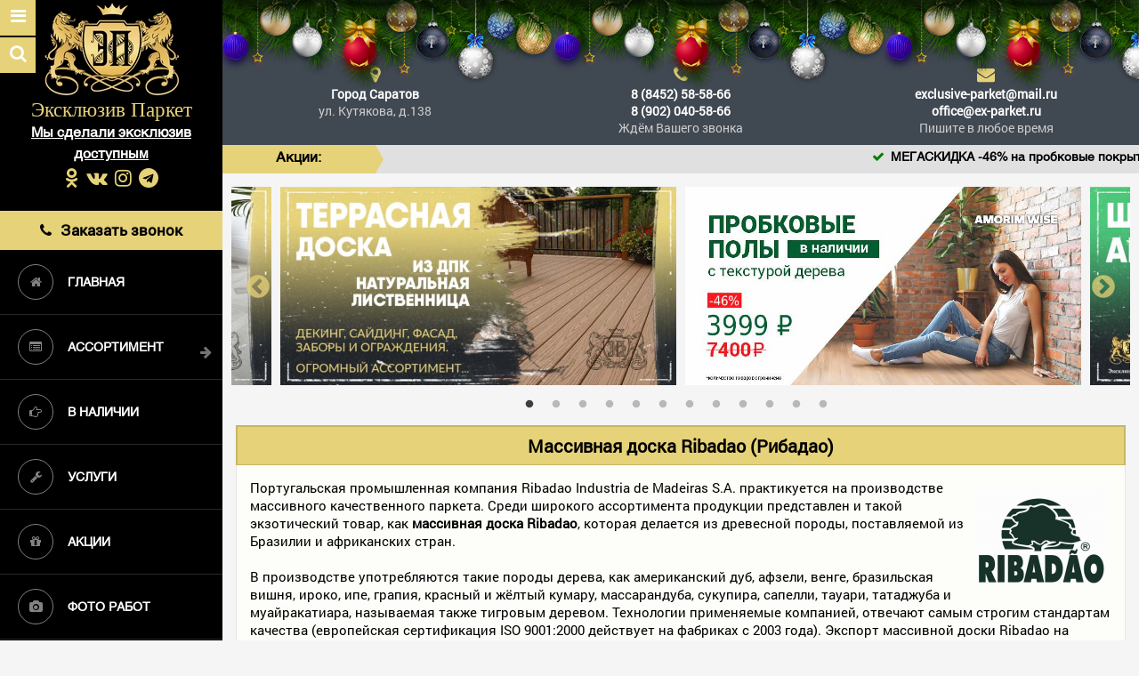

--- FILE ---
content_type: text/html; charset=windows-1251
request_url: https://ex-parket.ru/ribadao.html
body_size: 23518
content:
<!DOCTYPE html>
<html lang="ru">
<head>
<meta charset="windows-1251">
<meta http-equiv="Content-Type" content="text/html; charset=windows-1251" />
<title>Массивная доска Ribadao (Рибадао) - продажа и укладка</title>
<meta name="description" content="Массивная доска лак/масло Ribadao (Рибадао) Португалия. Купить массивную доску в Саратове. Продажа и укладка массивной доски." />
<meta name="keywords" content="доска, Массивная, Ribadao, Рибадао, доски, покрытия, 2250мм, характеристики, очень, массивной, дерева, Размеры, Кумару, порода, масло, Венге, Технические, стороны, слоёв, Фаска" />
<meta name="generator" content="Powered by Yamakasi для ООО «Эксклюзив Паркет» (http://ex-parket.ru)" />
<meta property="og:site_name" content="Эксклюзив Паркет — продажа напольных покрытий в Саратове. Купить напольные покрытия в ассортименте и всё для пола." />
<meta property="og:type" content="article" />
<meta property="og:title" content="Массивная доска Ribadao (Рибадао)" />
<meta property="og:url" content="https://ex-parket.ru/ribadao.html" />
<meta property="og:image" content="https://ex-parket.ru/uploads/posts/2014-11/thumbs/1416929273_logo.jpg" />
<link rel="search" type="application/opensearchdescription+xml" href="https://ex-parket.ru/engine/opensearch.php" title="Эксклюзив Паркет — продажа напольных покрытий в Саратове. Купить напольные покрытия в ассортименте и всё для пола." />
<script type="text/javascript" src="/engine/classes/min/index.php?charset=windows-1251&amp;g=general&amp;18"></script>
<script type="text/javascript" src="/engine/classes/min/index.php?charset=windows-1251&amp;f=engine/classes/highslide/highslide.js,engine/classes/masha/masha.js&amp;18"></script>

<link rel="canonical" href="https://ex-parket.ru/ribadao.html" />
<meta http-equiv="X-UA-Compatible" content="IE=edge">
<meta name="viewport" content="width=device-width, initial-scale=1">
<link rel="shortcut icon" href="/favicon.ico" type="image/x-icon">
<!--[if lt IE 9]><script src="~/RelativePath/html5shiv.js"></script><script src="~/RelativePath/respond.min.js"></script><![endif]-->
<link rel="stylesheet" href="/engine/classes/min/index.php?charset=utf-8&amp;f=/templates/ex-parket-new/css/bootstrap.min.css,/templates/ex-parket-new/css/stylesheet.css,/templates/ex-parket-new/css/simple-sidebar.css,/templates/ex-parket-new/js/magnific-popup/magnific-popup.css,/templates/ex-parket-new/css/flexslider/flexslider.css,/templates/ex-parket-new/lightbox/ekko-lightbox.css,/templates/ex-parket-new/css/font-awesome.css,/templates/ex-parket-new/css/engine.css,/templates/ex-parket-new/css/slick.css,/templates/ex-parket-new/css/slick-theme.css,/templates/ex-parket-new/uniform/css/uniform.css&amp;01" />
<script type="text/javascript" src="/engine/classes/min/index.php?charset=utf-8&amp;f=/templates/ex-parket-new/js/modal.js,/templates/ex-parket-new/js/bootstrap.min.js,/templates/ex-parket-new/js/drilldown-menu/jquery.drilldown.js,/templates/ex-parket-new/js/magnific-popup/jquery.magnific-popup.js,/templates/ex-parket-new/js/slick.js,/templates/ex-parket-new/js/jquery.totemticker.js,/templates/ex-parket-new/js/jquery.li-scroller.1.0.js,/templates/ex-parket-new/uniform/js/jquery.ladda.min.js,/templates/ex-parket-new/uniform/js/jquery.form.min.js,/templates/ex-parket-new/uniform/js/uniform.js&amp;01"></script>
<link rel="preload" href="/templates/ex-parket-new/css/fonts/RobotoRegular/RobotoRegular.woff" as="font" type="font/woff" crossorigin>
<link rel="preload" href="/templates/ex-parket-new/css/fonts/fontawesome-webfont.woff2?v=4.7.0" as="font" type="font/woff2" crossorigin>
<link rel="preload" href="/templates/ex-parket-new/css/fonts/Retro.otf" as="font" type="font/otf" crossorigin>
<!-- Global site tag (gtag.js) - Google Analytics -->
<script async src="https://www.googletagmanager.com/gtag/js?id=UA-53039962-1"></script>
<script>
  window.dataLayer = window.dataLayer || [];
  function gtag(){dataLayer.push(arguments);}
  gtag('js', new Date());

  gtag('config', 'UA-53039962-1');
    
 setTimeout(function(){
     gtag('event', location.pathname, {
     'event_category': 'Посещение без отказа',
  });
 }, 15000);
</script>
<script type="text/javascript">!function(){var t=document.createElement("script");t.type="text/javascript",t.async=!0,t.src='https://vk.com/js/api/openapi.js?169',t.onload=function(){VK.Retargeting.Init("VK-RTRG-1272490-dXmia"),VK.Retargeting.Hit()},document.head.appendChild(t)}();</script><noscript><img src="https://vk.com/rtrg?p=VK-RTRG-1272490-dXmia" style="position:fixed; left:-999px;" alt=""/></noscript>
</head><body class="full-page">
<script type="text/javascript">
<!--
var dle_root       = '/';
var dle_admin      = '';
var dle_login_hash = '';
var dle_group      = 5;
var dle_skin       = 'ex-parket-new';
var dle_wysiwyg    = '0';
var quick_wysiwyg  = '0';
var dle_act_lang   = ["Да", "Нет", "Ввод", "Отмена", "Сохранить", "Удалить", "Загрузка. Пожалуйста, подождите..."];
var menu_short     = 'Быстрое редактирование';
var menu_full      = 'Полное редактирование';
var menu_profile   = 'Просмотр профиля';
var menu_send      = 'Отправить сообщение';
var menu_uedit     = 'Админцентр';
var dle_info       = 'Информация';
var dle_confirm    = 'Подтверждение';
var dle_prompt     = 'Ввод информации';
var dle_req_field  = 'Заполните все необходимые поля';
var dle_del_agree  = 'Вы действительно хотите удалить? Данное действие невозможно будет отменить';
var dle_spam_agree = 'Вы действительно хотите отметить пользователя как спамера? Это приведёт к удалению всех его комментариев';
var dle_complaint  = 'Укажите текст Вашей жалобы для администрации:';
var dle_big_text   = 'Выделен слишком большой участок текста.';
var dle_orfo_title = 'Укажите комментарий для администрации к найденной ошибке на странице';
var dle_p_send     = 'Отправить';
var dle_p_send_ok  = 'Уведомление успешно отправлено';
var dle_save_ok    = 'Изменения успешно сохранены. Обновить страницу?';
var dle_reply_title= 'Ответ на комментарий';
var dle_tree_comm  = '0';
var dle_del_news   = 'Удалить статью';
var allow_dle_delete_news   = false;

hs.graphicsDir = '/engine/classes/highslide/graphics/';
hs.outlineType = 'rounded-white';
hs.numberOfImagesToPreload = 0;
hs.showCredits = false;
hs.dimmingOpacity = 0.60;
hs.lang = { loadingText : 'Загрузка...', playTitle : 'Просмотр слайдшоу (пробел)', pauseTitle:'Пауза', previousTitle : 'Предыдущее изображение', nextTitle :'Следующее изображение',moveTitle :'Переместить', closeTitle :'Закрыть (Esc)',fullExpandTitle:'Развернуть до полного размера',restoreTitle:'Кликните для закрытия картинки, нажмите и удерживайте для перемещения',focusTitle:'Сфокусировать',loadingTitle:'Нажмите для отмены'
};
hs.align = 'center'; hs.transitions = ['expand', 'crossfade']; hs.addSlideshow({interval: 4000, repeat: false, useControls: true, fixedControls: 'fit', overlayOptions: { opacity: .75, position: 'bottom center', hideOnMouseOut: true } });

//-->
</script>
<noindex><div id="modal_form"> <span id="modal_close"><i class="fa fa-close"></i></span>
    <div class="ya-site-form ya-site-form_inited_no" onclick="return {'action':'https://ex-parket.ru/index.php?do=search','arrow':true,'bg':'#E6D278','fontsize':18,'fg':'#000000','language':'ru','logo':'rb','publicname':'Поиск по ex-parket.ru','suggest':true,'target':'_self','tld':'ru','type':2,'usebigdictionary':true,'searchid':2140430,'webopt':false,'websearch':false,'input_fg':'#000000','input_bg':'#ffffff','input_fontStyle':'normal','input_fontWeight':'bold','input_placeholder':'Поиск по сайту','input_placeholderColor':'#666666','input_borderColor':'#B1BABD'}">
      <form action="https://yandex.ru/sitesearch" method="get" target="_self">
        <input type="hidden" name="searchid" value="2140430"/>
        <input type="hidden" name="l10n" value="ru"/>
        <input type="hidden" name="reqenc" value=""/>
        <input type="text" name="text" value=""/>
        <input type="submit" value="Поиск по сайту"/>
      </form>
    </div>
    <style type="text/css">.ya-page_js_yes .ya-site-form_inited_no {display: none;}</style>
    <script type="text/javascript">(function(w,d,c){var s=d.createElement('script'),h=d.getElementsByTagName('script')[0],e=d.documentElement;if((' '+e.className+' ').indexOf(' ya-page_js_yes ')===-1){e.className+=' ya-page_js_yes';}s.type='text/javascript';s.async=true;s.charset='utf-8';s.src=(d.location.protocol==='https:'?'https:':'http:')+'//site.yandex.net/v2.0/js/all.js';h.parentNode.insertBefore(s,h);(w[c]||(w[c]=[])).push(function(){Ya.Site.Form.init()})})(window,document,'yandex_site_callbacks');</script>
</div></noindex>
<div id="overlay"></div>
<div id="wrapper">
  <div id="sidebar-wrapper">
    <div class="drilldown sidebar-nav mCustomScrollbar">
      <div class="sidebar-brand"><a href="/"><img src="/templates/ex-parket-new/images/logo.jpg" class="img-responsive" alt="Эксклюзив Паркет" /></a></div>
      <div class="sidebar-inter"><span>Эксклюзив Паркет</span>
        <p><u>Мы сделали эксклюзив доступным</u></p>
      <div class="socgroup"><a href="https://ok.ru/exparket" target="_blank" rel="nofollow"><i class="fa fa-odnoklassniki" aria-hidden="true"></i></a><a href="https://vk.com/ex_parket" target="_blank" rel="nofollow"><i class="fa fa-vk" aria-hidden="true"></i></a><a href="https://www.instagram.com/exclusive_parket/" target="_blank" rel="nofollow"><i class="fa fa-instagram" aria-hidden="true"></i></a><a href="https://t.me/ex_parket" target="_blank" rel="nofollow"><i class="fa fa-telegram" aria-hidden="true"></i></a></div> 
      </div><br />
      <!--<a href="/news/111-besplatnyy-montazh.html" class="ostatki">Бесплатный монтаж</a>-->
      <a id="blink7" data-uf-open="/engine/ajax/uniform/uniform.php" data-uf-settings='{"formConfig": "callback"}'><i class="fa fa-phone"></i>Заказать звонок</a>
      <div class="drilldown-container">
<ul class="drilldown-root">
	<noindex><li><a href="/"><i class="fa fa-home"></i>Главная</a></li></noindex>
  <li><a href="#" id="going"><i class="fa fa-list-alt"></i>Ассортимент</a><span class="right-span-menu large-top-menu"><i class="fa fa-arrow-right"></i></span></li>
	<noindex><li><a href="/news/17-rasprodazha-ostatkov.html"><i class="fa fa-hand-o-right"></i>В наличии</a></li></noindex>
	<noindex><li><a href="/services.html"><i class="fa fa-wrench"></i>Услуги</a></li></noindex>
	<noindex><li><a href="/news/discounts/"><i class="fa fa-gift"></i>Акции</a></li></noindex>
  <li><a href="/photo-of-works/"><i class="fa fa-camera"></i>Фото работ</a></li>
	<noindex><li><a href="/contacts.html"><i class="fa fa-envelope"></i>Контакты</a></li></noindex>
  <li><a href="#"><i class="fa fa-navicon large-top-menu"></i><span class="left-span-menu drilldown-sub-important">Полезное</span><span class="right-span-menu large-top-menu"><i class="fa fa-arrow-right"></i></span></a>
    <ul class="drilldown-sub">
      <noindex><li class="drilldown-back"><a href="#"><i class="fa fa-arrow-circle-left"></i>Назад</a></li></noindex>
		<noindex><li><a href="/instruction/">Инструкция</a></li></noindex>
		<noindex><li><a href="/documentation.html">Таблицы и ГОСТы</a></li></noindex>
		<noindex><li><a href="/about.html">О магазине</a></li></noindex>
		<noindex><li><a href="/reviews.html">Отзывы</a></li></noindex>
		<noindex><li><a href="/news/">Наши новости</a></li></noindex>
		<noindex><li><a href="/trust-us.html">Нам доверяют</a></li></noindex>
		<noindex><li><a href="/designers.html">Дизайнерам</a></li></noindex>
		<noindex><li><a href="/article/">Полезные статьи</a></li></noindex>
    </ul>
  </li>
</ul></div>
    </div>
  </div>
  <a href="#menu-toggle" class="menu-icon" id="menu-toggle"><i class="fa fa-bars"></i></a>
  <a class="menu-icon" id="go"><i class="fa fa-search"></i></a>
  <a class="menu-icon-toggled" id="go2" data-uf-open="/engine/ajax/uniform/uniform.php" data-uf-settings='{"formConfig": "callback"}'><i class="fa fa-phone"></i></a>	
  <div id="page-content-wrapper">
      <div class="b-page_newyear">
	<div class="b-page__content">
	<i class="b-head-decor">
		<i class="b-head-decor__inner b-head-decor__inner_n1">
		  <div class="b-ball b-ball_n1 b-ball_bounce" data-note="0"><div class="b-ball__right"></div><div class="b-ball__i"></div></div>
		  <div class="b-ball b-ball_n2 b-ball_bounce" data-note="1"><div class="b-ball__right"></div><div class="b-ball__i"></div></div>
		  <div class="b-ball b-ball_n3 b-ball_bounce" data-note="2"><div class="b-ball__right"></div><div class="b-ball__i"></div></div>
		  <div class="b-ball b-ball_n4 b-ball_bounce" data-note="3"><div class="b-ball__right"></div><div class="b-ball__i"></div></div>
		  <div class="b-ball b-ball_n5 b-ball_bounce" data-note="4"><div class="b-ball__right"></div><div class="b-ball__i"></div></div>
		  <div class="b-ball b-ball_n6 b-ball_bounce" data-note="5"><div class="b-ball__right"></div><div class="b-ball__i"></div></div>
		  <div class="b-ball b-ball_n7 b-ball_bounce" data-note="6"><div class="b-ball__right"></div><div class="b-ball__i"></div></div>
		  <div class="b-ball b-ball_n8 b-ball_bounce" data-note="7"><div class="b-ball__right"></div><div class="b-ball__i"></div></div>
		  <div class="b-ball b-ball_n9 b-ball_bounce" data-note="8"><div class="b-ball__right"></div><div class="b-ball__i"></div></div>
		  <div class="b-ball b-ball_i1"><div class="b-ball__right"></div><div class="b-ball__i"></div></div>
		  <div class="b-ball b-ball_i2"><div class="b-ball__right"></div><div class="b-ball__i"></div></div>
		  <div class="b-ball b-ball_i3"><div class="b-ball__right"></div><div class="b-ball__i"></div></div>
		  <div class="b-ball b-ball_i4"><div class="b-ball__right"></div><div class="b-ball__i"></div></div>
		  <div class="b-ball b-ball_i5"><div class="b-ball__right"></div><div class="b-ball__i"></div></div>
		  <div class="b-ball b-ball_i6"><div class="b-ball__right"></div><div class="b-ball__i"></div></div>
		</i>
		<i class="b-head-decor__inner b-head-decor__inner_n2">
		  <div class="b-ball b-ball_n1 b-ball_bounce" data-note="9"><div class="b-ball__right"></div><div class="b-ball__i"></div></div>
		  <div class="b-ball b-ball_n2 b-ball_bounce" data-note="10"><div class="b-ball__right"></div><div class="b-ball__i"></div></div>
		  <div class="b-ball b-ball_n3 b-ball_bounce" data-note="11"><div class="b-ball__right"></div><div class="b-ball__i"></div></div>
		  <div class="b-ball b-ball_n4 b-ball_bounce" data-note="12"><div class="b-ball__right"></div><div class="b-ball__i"></div></div>
		  <div class="b-ball b-ball_n5 b-ball_bounce" data-note="13"><div class="b-ball__right"></div><div class="b-ball__i"></div></div>
		  <div class="b-ball b-ball_n6 b-ball_bounce" data-note="14"><div class="b-ball__right"></div><div class="b-ball__i"></div></div>
		  <div class="b-ball b-ball_n7 b-ball_bounce" data-note="15"><div class="b-ball__right"></div><div class="b-ball__i"></div></div>
		  <div class="b-ball b-ball_n8 b-ball_bounce" data-note="16"><div class="b-ball__right"></div><div class="b-ball__i"></div></div>
		  <div class="b-ball b-ball_n9 b-ball_bounce" data-note="17"><div class="b-ball__right"></div><div class="b-ball__i"></div></div>
		  <div class="b-ball b-ball_i1"><div class="b-ball__right"></div><div class="b-ball__i"></div></div>
		  <div class="b-ball b-ball_i2"><div class="b-ball__right"></div><div class="b-ball__i"></div></div>
		  <div class="b-ball b-ball_i3"><div class="b-ball__right"></div><div class="b-ball__i"></div></div>
		  <div class="b-ball b-ball_i4"><div class="b-ball__right"></div><div class="b-ball__i"></div></div>
		  <div class="b-ball b-ball_i5"><div class="b-ball__right"></div><div class="b-ball__i"></div></div>
		  <div class="b-ball b-ball_i6"><div class="b-ball__right"></div><div class="b-ball__i"></div></div>
		</i>
		<i class="b-head-decor__inner b-head-decor__inner_n3">
		  <div class="b-ball b-ball_n1 b-ball_bounce" data-note="18"><div class="b-ball__right"></div><div class="b-ball__i"></div></div>
		  <div class="b-ball b-ball_n2 b-ball_bounce" data-note="19"><div class="b-ball__right"></div><div class="b-ball__i"></div></div>
		  <div class="b-ball b-ball_n3 b-ball_bounce" data-note="20"><div class="b-ball__right"></div><div class="b-ball__i"></div></div>
		  <div class="b-ball b-ball_n4 b-ball_bounce" data-note="21"><div class="b-ball__right"></div><div class="b-ball__i"></div></div>
		  <div class="b-ball b-ball_n5 b-ball_bounce" data-note="22"><div class="b-ball__right"></div><div class="b-ball__i"></div></div>
		  <div class="b-ball b-ball_n6 b-ball_bounce" data-note="23"><div class="b-ball__right"></div><div class="b-ball__i"></div></div>
		  <div class="b-ball b-ball_n7 b-ball_bounce" data-note="24"><div class="b-ball__right"></div><div class="b-ball__i"></div></div>
		  <div class="b-ball b-ball_n8 b-ball_bounce" data-note="25"><div class="b-ball__right"></div><div class="b-ball__i"></div></div>
		  <div class="b-ball b-ball_n9 b-ball_bounce" data-note="26"><div class="b-ball__right"></div><div class="b-ball__i"></div></div>
		  <div class="b-ball b-ball_i1"><div class="b-ball__right"></div><div class="b-ball__i"></div></div>
		  <div class="b-ball b-ball_i2"><div class="b-ball__right"></div><div class="b-ball__i"></div></div>
		  <div class="b-ball b-ball_i3"><div class="b-ball__right"></div><div class="b-ball__i"></div></div>
		  <div class="b-ball b-ball_i4"><div class="b-ball__right"></div><div class="b-ball__i"></div></div>
		  <div class="b-ball b-ball_i5"><div class="b-ball__right"></div><div class="b-ball__i"></div></div>
		  <div class="b-ball b-ball_i6"><div class="b-ball__right"></div><div class="b-ball__i"></div></div>
		</i>
		<i class="b-head-decor__inner b-head-decor__inner_n4">
		  <div class="b-ball b-ball_n1 b-ball_bounce" data-note="27"><div class="b-ball__right"></div><div class="b-ball__i"></div></div>
		  <div class="b-ball b-ball_n2 b-ball_bounce" data-note="28"><div class="b-ball__right"></div><div class="b-ball__i"></div></div>
		  <div class="b-ball b-ball_n3 b-ball_bounce" data-note="29"><div class="b-ball__right"></div><div class="b-ball__i"></div></div>
		  <div class="b-ball b-ball_n4 b-ball_bounce" data-note="30"><div class="b-ball__right"></div><div class="b-ball__i"></div></div>
		  <div class="b-ball b-ball_n5 b-ball_bounce" data-note="31"><div class="b-ball__right"></div><div class="b-ball__i"></div></div>
		  <div class="b-ball b-ball_n6 b-ball_bounce" data-note="32"><div class="b-ball__right"></div><div class="b-ball__i"></div></div>
		  <div class="b-ball b-ball_n7 b-ball_bounce" data-note="33"><div class="b-ball__right"></div><div class="b-ball__i"></div></div>
		  <div class="b-ball b-ball_n8 b-ball_bounce" data-note="34"><div class="b-ball__right"></div><div class="b-ball__i"></div></div>
		  <div class="b-ball b-ball_n9 b-ball_bounce" data-note="35"><div class="b-ball__right"></div><div class="b-ball__i"></div></div>
		  <div class="b-ball b-ball_i1"><div class="b-ball__right"></div><div class="b-ball__i"></div></div>
		  <div class="b-ball b-ball_i2"><div class="b-ball__right"></div><div class="b-ball__i"></div></div>
		  <div class="b-ball b-ball_i3"><div class="b-ball__right"></div><div class="b-ball__i"></div></div>
		  <div class="b-ball b-ball_i4"><div class="b-ball__right"></div><div class="b-ball__i"></div></div>
		  <div class="b-ball b-ball_i5"><div class="b-ball__right"></div><div class="b-ball__i"></div></div>
		  <div class="b-ball b-ball_i6"><div class="b-ball__right"></div><div class="b-ball__i"></div></div>
		</i>
		<i class="b-head-decor__inner b-head-decor__inner_n5">
		  <div class="b-ball b-ball_n1 b-ball_bounce" data-note="0"><div class="b-ball__right"></div><div class="b-ball__i"></div></div>
		  <div class="b-ball b-ball_n2 b-ball_bounce" data-note="1"><div class="b-ball__right"></div><div class="b-ball__i"></div></div>
		  <div class="b-ball b-ball_n3 b-ball_bounce" data-note="2"><div class="b-ball__right"></div><div class="b-ball__i"></div></div>
		  <div class="b-ball b-ball_n4 b-ball_bounce" data-note="3"><div class="b-ball__right"></div><div class="b-ball__i"></div></div>
		  <div class="b-ball b-ball_n5 b-ball_bounce" data-note="4"><div class="b-ball__right"></div><div class="b-ball__i"></div></div>
		  <div class="b-ball b-ball_n6 b-ball_bounce" data-note="5"><div class="b-ball__right"></div><div class="b-ball__i"></div></div>
		  <div class="b-ball b-ball_n7 b-ball_bounce" data-note="6"><div class="b-ball__right"></div><div class="b-ball__i"></div></div>
		  <div class="b-ball b-ball_n8 b-ball_bounce" data-note="7"><div class="b-ball__right"></div><div class="b-ball__i"></div></div>
		  <div class="b-ball b-ball_n9 b-ball_bounce" data-note="8"><div class="b-ball__right"></div><div class="b-ball__i"></div></div>
		  <div class="b-ball b-ball_i1"><div class="b-ball__right"></div><div class="b-ball__i"></div></div>
		  <div class="b-ball b-ball_i2"><div class="b-ball__right"></div><div class="b-ball__i"></div></div>
		  <div class="b-ball b-ball_i3"><div class="b-ball__right"></div><div class="b-ball__i"></div></div>
		  <div class="b-ball b-ball_i4"><div class="b-ball__right"></div><div class="b-ball__i"></div></div>
		  <div class="b-ball b-ball_i5"><div class="b-ball__right"></div><div class="b-ball__i"></div></div>
		  <div class="b-ball b-ball_i6"><div class="b-ball__right"></div><div class="b-ball__i"></div></div>
		</i>
		<i class="b-head-decor__inner b-head-decor__inner_n6">
		  <div class="b-ball b-ball_n1 b-ball_bounce" data-note="9"><div class="b-ball__right"></div><div class="b-ball__i"></div></div>
		  <div class="b-ball b-ball_n2 b-ball_bounce" data-note="10"><div class="b-ball__right"></div><div class="b-ball__i"></div></div>
		  <div class="b-ball b-ball_n3 b-ball_bounce" data-note="11"><div class="b-ball__right"></div><div class="b-ball__i"></div></div>
		  <div class="b-ball b-ball_n4 b-ball_bounce" data-note="12"><div class="b-ball__right"></div><div class="b-ball__i"></div></div>
		  <div class="b-ball b-ball_n5 b-ball_bounce" data-note="13"><div class="b-ball__right"></div><div class="b-ball__i"></div></div>
		  <div class="b-ball b-ball_n6 b-ball_bounce" data-note="14"><div class="b-ball__right"></div><div class="b-ball__i"></div></div>
		  <div class="b-ball b-ball_n7 b-ball_bounce" data-note="15"><div class="b-ball__right"></div><div class="b-ball__i"></div></div>
		  <div class="b-ball b-ball_n8 b-ball_bounce" data-note="16"><div class="b-ball__right"></div><div class="b-ball__i"></div></div>
		  <div class="b-ball b-ball_n9 b-ball_bounce" data-note="17"><div class="b-ball__right"></div><div class="b-ball__i"></div></div>
		  <div class="b-ball b-ball_i1"><div class="b-ball__right"></div><div class="b-ball__i"></div></div>
		  <div class="b-ball b-ball_i2"><div class="b-ball__right"></div><div class="b-ball__i"></div></div>
		  <div class="b-ball b-ball_i3"><div class="b-ball__right"></div><div class="b-ball__i"></div></div>
		  <div class="b-ball b-ball_i4"><div class="b-ball__right"></div><div class="b-ball__i"></div></div>
		  <div class="b-ball b-ball_i5"><div class="b-ball__right"></div><div class="b-ball__i"></div></div>
		  <div class="b-ball b-ball_i6"><div class="b-ball__right"></div><div class="b-ball__i"></div></div>
		</i>
		<i class="b-head-decor__inner b-head-decor__inner_n7">
		  <div class="b-ball b-ball_n1 b-ball_bounce" data-note="18"><div class="b-ball__right"></div><div class="b-ball__i"></div></div>
		  <div class="b-ball b-ball_n2 b-ball_bounce" data-note="19"><div class="b-ball__right"></div><div class="b-ball__i"></div></div>
		  <div class="b-ball b-ball_n3 b-ball_bounce" data-note="20"><div class="b-ball__right"></div><div class="b-ball__i"></div></div>
		  <div class="b-ball b-ball_n4 b-ball_bounce" data-note="21"><div class="b-ball__right"></div><div class="b-ball__i"></div></div>
		  <div class="b-ball b-ball_n5 b-ball_bounce" data-note="22"><div class="b-ball__right"></div><div class="b-ball__i"></div></div>
		  <div class="b-ball b-ball_n6 b-ball_bounce" data-note="23"><div class="b-ball__right"></div><div class="b-ball__i"></div></div>
		  <div class="b-ball b-ball_n7 b-ball_bounce" data-note="24"><div class="b-ball__right"></div><div class="b-ball__i"></div></div>
		  <div class="b-ball b-ball_n8 b-ball_bounce" data-note="25"><div class="b-ball__right"></div><div class="b-ball__i"></div></div>
		  <div class="b-ball b-ball_n9 b-ball_bounce" data-note="26"><div class="b-ball__right"></div><div class="b-ball__i"></div></div>
		  <div class="b-ball b-ball_i1"><div class="b-ball__right"></div><div class="b-ball__i"></div></div>
		  <div class="b-ball b-ball_i2"><div class="b-ball__right"></div><div class="b-ball__i"></div></div>
		  <div class="b-ball b-ball_i3"><div class="b-ball__right"></div><div class="b-ball__i"></div></div>
		  <div class="b-ball b-ball_i4"><div class="b-ball__right"></div><div class="b-ball__i"></div></div>
		  <div class="b-ball b-ball_i5"><div class="b-ball__right"></div><div class="b-ball__i"></div></div>
		  <div class="b-ball b-ball_i6"><div class="b-ball__right"></div><div class="b-ball__i"></div></div>
		</i>
	</i>
	</div>
</div>
<link rel="stylesheet" href="/templates/ex-parket-new/css/newyear3.css">
<link rel="stylesheet" href="/templates/ex-parket-new/css/snow.min.css">
<script src="/templates/ex-parket-new/js/newyear.js" defer></script>
<script src="/templates/ex-parket-new/js/snow.js"></script>
<script>
	new Snow();
</script>
    <div class="col-lg-12 top-men-main" itemscope itemtype="http://schema.org/Organization">
        <div class="address col-lg-4 col-md-4 col-sm-4 col-xs-4">
          <div class="icon-add"><i class="fa fa-map-marker"></i></div>
          <span style="display:none;" itemprop="name">Эксклюзив Паркет</span> <img src="/templates/ex-parket-new/images/logo.jpg" style="display:none;" itemprop="logo" alt="Эксклюзив Паркет" />
          <div class="right-icon-add" itemprop="address" itemscope itemtype="http://schema.org/PostalAddress">
            <p><i class="fa fa-map-marker"></i> <a href="/contacts.html">Город <span itemprop="addressLocality">Саратов</span></a></p>
            <p><span itemprop="streetAddress">ул. Кутякова, д.138</span></p>
          </div>
        </div>
        <div class="address col-lg-4 col-md-4 col-sm-4 col-xs-4">
          <div class="icon-add"><i class="fa fa-phone"></i></div>
          <div class="right-icon-add">
            <p><i class="fa fa-phone"></i> <a href="tel:88452585866" onclick="gtag('event','клик на телефон',{'event_category':'click','event_action':'tel'}); ym(15550054,'reachGoal','telefon'); return true;" itemprop="telephone">8 (8452) 58-58-66</a><br />
              <a href="tel:89020405866" onclick="gtag('event','клик на телефон',{'event_category':'click','event_action':'tel'}); ym(15550054,'reachGoal','telefon'); return true;" itemprop="telephone">8 (902) 040-58-66</a></p>
            <p>Ждём Вашего звонка</p>
          </div>
        </div>
        <div class="address col-lg-4 col-md-4 col-sm-4 col-xs-4">
          <div class="icon-add"><i class="fa fa-envelope"></i></div>
          <div class="right-icon-add">
            <p><i class="fa fa-envelope"></i> <a href="mailto:exclusive-parket@mail.ru" onclick="gtag('event','клик на емаил',{'event_category':'click','event_action':'email'}); ym(15550054,'reachGoal','pochta'); return true;" itemprop="email">exclusive-parket@mail.ru</a><br />
              <a href="mailto:office@ex-parket.ru" onclick="gtag('event','клик на емаил',{'event_category':'click','event_action':'email'}); ym(15550054,'reachGoal','pochta'); return true;" itemprop="email">office@ex-parket.ru</a></p>
            <p>Пишите в любое время</p>
          </div>
        </div>
        <div style="clear:both"></div>		
    </div>
    <div class="beg-st">
      <div class="col-lg-2 col-md-2 col-sm-2 col-xs-12 akcii-beg">Акции:</div>
      <div class="col-lg-10 col-md-10 col-sm-10 col-xs-12 sama-beg-strok">
        <ul id="ticker01"><noindex><li><a href="/news/121-napolnye-probkovye-pokrytiya-amorim-wise.html"><i class="fa fa-check"></i>МЕГАСКИДКА -46% на пробковые покрытия Amorim Wise</a></li>
<li><a href="/news/95-finalnaya-rasprodazha-laminata-aberhof-art-chateau.html"><i class="fa fa-check"></i>Финальная распродажа ламината Aberhof Art Chateau – 1300 руб/м2</a></li>
<li><a href="/news/309-inzhenernaya-doska-dubovyy-yar-ot-4424-rub-m2.html"><i class="fa fa-check"></i>Инженерная доска «Дубовый Яръ» от 4424 руб/м2</a></li>
<li><a href="/news/249-kvarcvinilovye-spc-poly-cm-floor-ot-1100-rub-kv.m.html"><i class="fa fa-check"></i>Полы CM Floor SPC от 1100 руб/кв.м</a></li>
<li><a href="/news/279-skidka-do-37-na-kvarcvinilovye-poly-deart.html"><i class="fa fa-check"></i>Скидка до 37% на кварцвиниловые полы DeART</a></li>
<li><a href="/news/290-akciya-prikleim-vse-ot-aquafloor.html"><i class="fa fa-check"></i>Акция «Приклеим всё!» от Aquafloor</a></li>
<li><a href="/news/310-skidka-30-na-sadovyy-parket-iz-dpk-ot-cm-scandinavia.html"><i class="fa fa-check"></i>-30% Садовый паркет CM Garden Modern</a></li>
<li><a href="/news/252-skidka-do-35-na-terrasnye-doski-iz-dpk-cm-scandinavia.html"><i class="fa fa-check"></i>Скидка до 35% на террасные доски из ДПК CM Scandinavia</a></li>
<li><a href="/news/134-500-rub-s-kv.m-na-vinilovyy-spc-laminat-aquafloor.html"><i class="fa fa-check"></i>-500 руб с кв.м на виниловый SPC ламинат Aquafloor коллекций линейки Space</a></li>
<li><a href="/news/277-30-na-vinilovyy-spc-laminat-aquafloor-classic-i-quartz.html"><i class="fa fa-check"></i>-30% на виниловый SPC ламинат Aquafloor Classic и Quartz</a></li>
<li><a href="/news/250-skidka-25-na-deking-timbertex.html"><i class="fa fa-check"></i>Скидка -25% на декинг TimberTEX</a></li>
<li><a href="/news/276-skidka-20-na-oblicovochnye-stenovye-reechnye-paneli-iz-dpk-timbertex.html"><i class="fa fa-check"></i>Скидка -20% на облицовочные стеновые реечные панели из ДПК TimberTEX</a></li>
<li><a href="/news/278-akciya-deking-made-in-korea.html"><i class="fa fa-check"></i>До -15% | АКЦИЯ Декинг made in Кorea</a></li>
<li><a href="/news/147-spc-cm-flooor-parkett-01-dub-seryy.html"><i class="fa fa-check"></i>SPC винил ёлка всего за 1899 руб/м2</a></li>
<li><a href="/news/248-vinilovyy-spc-laminat-aquafloor-art-po-super-cene-vsego-1500-rub-m2.html"><i class="fa fa-check"></i>Распродажа! Виниловый SPC ламинат Aquafloor Art — по супер цене, всего 1500 руб/м2</a></li>
<li><a href="/news/115-vinilovyy-laminat-spc-cronafloor-alpha.html"><i class="fa fa-check"></i>Виниловый ламинат SPC CronaFloor Alpha, всего за 900 руб/м2</a></li></noindex></ul>
      </div>
    </div><noindex>
    <div class="col-lg-12 slider-img">
        <div class="slider-main-owl">
          <div class="slider responsive"><div><a href="/news/121-napolnye-probkovye-pokrytiya-amorim-wise.html?banner=sl-amorim-wise" title="Скидка -46% на напольные пробковые покрытия Amorim Wise"><img src="/templates/ex-parket-new/images/sl-amorim-wise.jpg" alt="Скидка -46% на напольные пробковые покрытия Amorim Wise" loading="lazy" /></a></div>
<div><a href="/news/discounts/?banner=shok-akciya" title="Акции, распродажи и скидки в магазине/салоне Эксклюзив Паркет"><img src="/templates/ex-parket-new/images/sl-akcii.jpg" alt="Акции, распродажи и скидки в магазине/салоне Эксклюзив Паркет" loading="lazy" /></a></div>
<div><a href="/woodvex.html?banner=sl-woodvex" title="В наличии на складе в Саратове - ДПК Декинг Woodvex"><img src="/templates/ex-parket-new/images/sl-woodvex.jpg" alt="В наличии на складе в Саратове - ДПК Декинг Woodvex" loading="lazy" /></a></div>
<div><a href="/good-cover.html?banner=sl-good-cover" title="В наличии на складе в Саратове - ДПК Декинг Good Cover"><img src="/templates/ex-parket-new/images/sl-good-cover.jpg" alt="В наличии на складе в Саратове - ДПК Декинг Good Cover" loading="lazy" /></a></div>
<div><a href="/savewood.html?banner=sl-savewood" title="В наличии на складе в Саратове - ДПК Декинг SaveWood"><img src="/templates/ex-parket-new/images/sl-savewood.jpg" alt="В наличии на складе в Саратове - ДПК Декинг SaveWood" loading="lazy" /></a></div>
<div><a href="/art-parquet.html" title="Художественный паркет"><img src="/templates/ex-parket-new/images/sl-hudojka.jpg" alt="Художественный паркет" loading="lazy" /></a></div>
<div><a href="/parquetry.html" title="Штучный паркет"><img src="/templates/ex-parket-new/images/sl-shtuchka.jpg" alt="Штучный паркет" loading="lazy" /></a></div>
<div><a href="/massive-board.html" title="Массивная доска"><img src="/templates/ex-parket-new/images/sl-massiv.jpg" alt="Массивная доска" loading="lazy" /></a></div>
<div><a href="/parquet.html" title="Паркетная доска"><img src="/templates/ex-parket-new/images/sl-parketka.jpg" alt="Паркетная доска" loading="lazy" /></a></div>
<div><a href="/laminate.html" title="Ламинат"><img src="/templates/ex-parket-new/images/sl-laminat.jpg" alt="Ламинат" loading="lazy" /></a></div>
<div><a href="/vinyl-flooring.html" title="Виниловое покрытие"><img src="/templates/ex-parket-new/images/sl-vinil.jpg" alt="Виниловое покрытие" loading="lazy" /></a></div>
<div><a href="/wpk-decking.html" title="Террасная доска из ДПК"><img src="/templates/ex-parket-new/images/sl-terraska.jpg" alt="Террасная доска из ДПК" loading="lazy" /></a></div></div>
        </div>
      </div></noindex>
    <div class="col-lg-12">
      <div class="content">
        <section class="content">
			
			<div id='dle-content'><article class="info-m-block">
	<div class="info-zag">
		<h1>Массивная доска Ribadao (Рибадао)</h1>
	</div>
	
	<div class="info-opis">
		Португальская промышленная компания Ribadao Industria de Madeiras S.A.<!--TBegin:https://ex-parket.ru/uploads/posts/2014-11/1416929273_logo.jpg|right|Ribadao--><a href="https://ex-parket.ru/uploads/posts/2014-11/1416929273_logo.jpg" rel="highslide" class="highslide"><img loading="lazy" src="https://ex-parket.ru/uploads/posts/2014-11/thumbs/1416929273_logo.jpg" style="float:right;" alt="Ribadao" title="Ribadao"  /></a><span class="highslide-caption">Ribadao</span><!--TEnd--> практикуется на производстве массивного качественного паркета. Среди широкого ассортимента продукции представлен и такой экзотический товар, как <b>массивная доска Ribadao</b>, которая делается из древесной породы, поставляемой из Бразилии и африканских стран.<br />
<br />
В производстве употребляются такие породы дерева, как американский дуб, афзели, венге, бразильская вишня, ироко, ипе, грапия, красный и жёлтый кумару, массарандуба, сукупира, сапелли, тауари, татаджуба и муайракатиара, называемая также тигровым деревом. Технологии применяемые компанией, отвечают самым строгим стандартам качества (европейская сертификация ISO 9001:2000 действует на фабриках с 2003 года). Экспорт массивной доски Ribadao на сегодня осуществляется в 50 государств мира.<br />
<br />
Экзотическая твёрдая древесная порода, применяемая в качестве сырья для массивной доски Рибадао, проходит тщательный отбор, поэтому продукцию этой марки отличают практичность, эластичность, износостойкость и высочайший уровень комфорта. А за счёт средней толщины доски в 19мм обеспечивается возможность многократной шлифовки покрытия, которая восстанавливает эстетические характеристики массивной доски Ribadao и на многие 10-ки лет продлевает срок эксплуатации пола.<br />
<br />
<b>Массивная доска лак/масло Ribadao (Рибадао) Португалия</b><br />
В последнее время в качестве материала для полов доска из массива Ribadao становится всё более пользующейся популярностью. Хотя использование доски в качестве напольного покрытия известно давно, современные технологии, используемые сейчас при её изготовлении, дозволили сделать совсем новый материал. На самом деле, массив представляет собой известный паркет, но значительно увеличенных размеров.<br />
<br />
С давнешних времён паркет считался признаком благосостояния, а современный массивный паркет Ribadao подчеркнёт нестандартный художественный вкус хозяев как ничто другое. В особенности высочайшим спросом пользуется покрытие Ribadao, выполненное из дерева Венге. Оно отличается глубоким тёмным тоном. Практически чёрным у неких моделей, в которых может присутствовать лёгкий намёк на бежевые либо тёмно-коричневые цвета.<br />
<br />
Рибадао изготовленный из Венге, станет безупречным дизайнерским решением при оформлении интерьера гостиной, кабинета для работы либо библиотеки. Он просто незаменим при создании интерьера в традиционном стиле, где массивная резная мебель, камин и деревянная лестница совместно с таким полом создадут красивую художественную композицию. Большой выбор массива Ribadao даёт возможность воплотить в реальность дизайнерские задумки.<br />
<br />
<u>Эксплуатационные характеристики массива  Ribadao:</u><br />
- Выпускаемая в Португалии, доска из массива Рибадао изготавливается в весьма широкой номенклатуре размеров. Длина её варьируется от 250мм до 2250мм, а ширина от 80мм до 190мм, толщина может достигать до 19мм.<br />
- Доска производится с фаской либо без неё.<br />
- Поверхность покрывается несколькими слоями специального лака. В особенности ценится доска Hand Scraped, другими словами строганная вручную.<br />
- Собирается паркет из массива Ribadao с помощью специально устроенных выступов и пазов на боковых поверхностях досок. Соединение получается очень крепкое и надёжное. Через него не просачивается влага, а напольное покрытие смотрится, как цельная монолитная поверхность.<br />
- Более целенаправленно настилать паркет из массива Рибадао в помещениях имеющих большую площадь. При всём этом не придётся обрезать доски, что неизбежно в маленьких комнатах. Огромное количество отходов при обрезке вызовет неоправданное повышение цены пола.<br />
- Уход за таким паркетом не требует специальных мер и средств. Вполне достаточно обыкновенной влажной уборки.<br />
- Прочность достигает 4 единиц по Бринеллю. На таком полу не остаются следы от механических воздействий, когтей животных либо тяжеленной мебели.<br />
<br />
Торговая марка «Ribadao» представлена в магазине/салоне "Эксклюзив Паркет" достаточно огромным количеством коллекций. Так как наш магазин/салон является дилером Ribadao в Саратове, покупатели получают 100% оригинальные изделия известного бренда. Продажа массивной доски Рибадао в нашем магазине/салоне осуществляется по самым низким ценам в Саратове, потому что наш салон работает напрямую с производителем. Приобретённый товар в Эксклюзив Паркете — это 100% оригинальный продукт от производителя. Покупая у нас, Вы защищаете себя от подделок!<br />
<br />
<!--QuoteBegin--><div class="quote"><!--QuoteEBegin-->Если Вы оказались на нашем сайте (на этой странице), тогда скорее всего Вы ищете <b>где купить массивную доску Ribadao в Саратове</b>, также возможно Вас интересует <b>какая цена массивной доски Ribadao</b>, так как данная статья описывает данный вид напольного покрытия. Если всё верно, тогда Вы попали по адресу. Для более подробной информации о цене и продукции, а также заказа приезжайте к нам в магазин/салон Эксклюзив Паркет или звоните по телефону <a href="tel:88452585866">8(8452)585866</a>. Если Вы не знаете, что выбрать, тогда обратитесь к нашим специалистам, они помогут сделать Вам правильный выбор в том или ином продукте. При покупке массивной доски или массивного паркета Рибадао у нас, Вы можете заказать ещё услугу: <a href="/gallery-9.html" target="_blank" title="укладка массивной доски и массивного паркета">укладка массивной доски и массивного паркета</a>. Эксклюзив Паркет — продажа только качественных напольных покрытий от производителя и аксессуаров к ним. Мы ждём Вас, доверьтесь профессионалам!<!--QuoteEnd--></div><!--QuoteEEnd-->
<div id="down">&nbsp;</div>
<div style="text-align:center;"><b>Массивная доска Рибадао из экзотических пород</b></div>
<div class="scroll-table">
<table style="border-collapse:collapse;width:100%;" cellpadding="5">
	<tbody>
		<tr>
			<td style="text-align:center;vertical-align:middle;"><!--TBegin:https://ex-parket.ru/uploads/posts/2014-11/1416951189_wenge.jpg|left|Массивная доска Ribadao Венге (Wenge)--><a href="https://ex-parket.ru/uploads/posts/2014-11/1416951189_wenge.jpg" rel="highslide" class="highslide"><img loading="lazy" src="https://ex-parket.ru/uploads/posts/2014-11/thumbs/1416951189_wenge.jpg" style="float:left;" alt="Массивная доска Ribadao Венге (Wenge)" title="Массивная доска Ribadao Венге (Wenge)"  /></a><span class="highslide-caption">Массивная доска Ribadao Венге (Wenge)</span><!--TEnd--></td>            
          
			<td style="vertical-align:middle;"><u>Массивная доска Венге (Wenge)</u><br />
				Нашей компанией поставляется массивная доска Венге различных размеров. Дерево Венге произрастает в Африке – республике Конго. Зрелая древесная порода Венге может быть цветом от золотисто-коричневого до тёмно-коричневого, с тёмными прожилками. Древесная порода Венге характеризуется грубой текстурой, устойчивостью к изгибу и давлению является довольно тяжеленной. Венге имеет хорошую сопротивляемость грибкам и насекомым. Массивная доска Венге отлично смешивается с разными видами светлых пород дерева (олива, клён, афрормозия, зебрано и другими породами дерева). Древесина этой породы нередко применяется для наборного либо <a href="/art-parquet.html" target="_blank" title="художественного паркета">художественного паркета</a>. Массивная доска Венге и другие породы дерева поставляются нашими партнёрами - прямыми изготовителями из Африки (Конго). Работая напрямую с производителями, мы полностью уверены в качестве реализуемых материалов.<br />
				            <u>Технические характеристики:</u> Размеры: от 14х90х300-1500мм до 19х180х300-2250мм; Латинское название: Millettia laurentii; Произростание: Wenge (Конго, Африка), тропики Африки; Плотность: 840—950кг/м3; Твёрдость: 4,2 НВ; Влажность: 8+-2%; Покрытие: лак 7 слоёв, масло, без покрытия; Фаска: 4 стороны.<br />
				<br />
				</td>
		</tr>      
		<tr>
			<td style="text-align:center;vertical-align:middle;"><!--TBegin:https://ex-parket.ru/uploads/posts/2014-11/1416951198_pachyloba.jpg|left|Массивная доска Ribadao Афзелия (Pachyloba)--><a href="https://ex-parket.ru/uploads/posts/2014-11/1416951198_pachyloba.jpg" rel="highslide" class="highslide"><img loading="lazy" src="https://ex-parket.ru/uploads/posts/2014-11/thumbs/1416951198_pachyloba.jpg" style="float:left;" alt="Массивная доска Ribadao Афзелия (Pachyloba)" title="Массивная доска Ribadao Афзелия (Pachyloba)"  /></a><span class="highslide-caption">Массивная доска Ribadao Афзелия (Pachyloba)</span><!--TEnd--></td>            
          
			<td style="vertical-align:middle;"><u>Массивная доска Афзелия (Pachyloba)</u><br />
				Массивная доска Афзелия — род подсемейства Цезальпиниевые семейства Бобовые. Все 13 видов рода представляют собой деревья, произрастающие в тропической Африке либо Азии. Древесная порода продаётся обычно под общим названием «дуссие» либо «афзелия». Массивная доска Афзелия — переходная порода, встречающаяся в промежной зоне между саванным лесом сухих районов и густыми лесами мокроватых районов. Она произрастает по всей Западной Африке, в Уганде и местами в Танзании. Западно-африканские виды во влажном листопадном лесу достигают наибольших размеров — высоты 12–18м и диаметра 1м, но ствол их относительно короткий и изредка бывает прямым. В Восточной Африке афзелия встречается приемущественно в приморских, низинных и саванных лесах. Размеры её обычно меньше, ствол высотой около 4,5м над зоной досковидных корней, диаметр 1м. Снаружи Массивная доска Афзелия разных видов афзелии сходна. Бледно-соломенная заболонь резко отграничена от светло-коричневой ядровой зоны. Нередко имеется пятнистый либо другой рисунок. Текстура большая, но ровная. Массивная доска Афзелия исключительно стабильная порода древесной породы, сопоставимая тут с тиком. У видов группы афзелии древесина удовлетворительно высушивается, но медленно от свежесрубленного состояния. Качество в итоге сушки усугубляется незначительно. Крепкая древесная порода, по механическим свойствам схожая с дубом, устойчивая против термитов и древоточцев (морских точильщиков). Тяжело обрабатывается, но даёт чистую поверхность. Благодаря своим свойствам и декоративности массивная доска Афзелия применяется для изготовления напольных покрытий: паркета, массивной и паркетной доски, для настилов в лодках, спортивных полов для велодромов.<br />
				            <u>Технические характеристики:</u> Размеры: от 14х90х300-1500мм до 19х140х300-2250мм; Латинское название: Afzelia-pachyloba; Произростание: Afzelia (Уганда, Африка), тропики Африки; Плотность: 830кг/м3; Твёрдость: 4,5 НВ; Влажность: 8+-2%; Покрытие: лак 7 слоёв, масло, без покрытия; Фаска: 4 стороны.<br />
				<br />
				</td>
		</tr>      
		<tr>
			<td style="text-align:center;vertical-align:middle;"><!--TBegin:https://ex-parket.ru/uploads/posts/2014-11/1416951183_sucupira.jpg|left|Массивная доска Ribadao Сукупира (Sucupira)--><a href="https://ex-parket.ru/uploads/posts/2014-11/1416951183_sucupira.jpg" rel="highslide" class="highslide"><img loading="lazy" src="https://ex-parket.ru/uploads/posts/2014-11/thumbs/1416951183_sucupira.jpg" style="float:left;" alt="Массивная доска Ribadao Сукупира (Sucupira)" title="Массивная доска Ribadao Сукупира (Sucupira)"  /></a><span class="highslide-caption">Массивная доска Ribadao Сукупира (Sucupira)</span><!--TEnd--></td>            
          
			<td style="vertical-align:middle;"><u>Массивная доска Сукупира (Sucupira)</u><br />
				Массивная доска Сукупира очень долговечная древесная порода. Паркет из Сукупиры очень броский и необыкновенный, для помещения с паркетным полом из Сукупиры свойственна стильная неформальность и непосредственность. Очень плотное. Нетребовательное в уходе. Паркет Сукупира не имеет очень сильных разбежек по цвету. Благодаря массивной паркетной доске из Сукупиры Вы сможете получить яркое, необыкновенное и долговечное решение. Красно-коричневый цвет массивной паркетной доски Сукупира сделает Ваш кабинет солиднее, а дом уютнее.<br />
				            <u>Технические характеристики:</u> Размеры: от 14х90х300-1500мм до 19х140х300-2250мм; Латинское название: Bowdichia nitida; Произростание: Sucupira (Бразилия), Южная Америка; Плотность: 850-1100кг/м3; Твёрдость: 4,5 НВ; Влажность: 8+-2%; Покрытие: лак 7 слоёв, масло, без покрытия; Фаска: 4 стороны.<br />
				<br />
				</td>
		</tr>      
		<tr>
			<td style="text-align:center;vertical-align:middle;"><!--TBegin:https://ex-parket.ru/uploads/posts/2014-11/1416951245_walnut.jpg|left|Массивная доска Ribadao Орех (Walnut)--><a href="https://ex-parket.ru/uploads/posts/2014-11/1416951245_walnut.jpg" rel="highslide" class="highslide"><img loading="lazy" src="https://ex-parket.ru/uploads/posts/2014-11/thumbs/1416951245_walnut.jpg" style="float:left;" alt="Массивная доска Ribadao Орех (Walnut)" title="Массивная доска Ribadao Орех (Walnut)"  /></a><span class="highslide-caption">Массивная доска Ribadao Орех (Walnut)</span><!--TEnd--></td>            
          
			<td style="vertical-align:middle;"><u>Массивная доска Орех (Walnut)</u><br />
				Американская массивная доска орех распространён на севере США, древесная порода его удивительно легко обрабатывается и полируется. Древесина ореха удивительно лёгкая и гибкая, но при всем этом очень крепкая, эти характеристики позволяют использовать орех в неограниченном количестве промышленных отраслей. Массивная доска Орех употребляется для изготовления столярных и токарных изделий, а так же для производства массивной паркетной доски. Массивная доска Орех ординарна в обработке и нетребовательна в использовании, она достаточно красива и имеет цвет очень благородного оттенка, который с возрастом становится более насыщенным, благодаря этому паркет из громоздкой доски орешек с возрастом будет только посильнее декорировать Ваше помещение, делать его солидней и красивей.<br />
				            <u>Технические характеристики:</u> Размеры: от 19х120х300-2250мм до 19х140х300-2250мм; Латинское название: Juglans; Произростание: Walnut (Северная Америка), Север США; Плотность: 600-650кг/м3; Твёрдость: 4 HB; Влажность: 8+-2%; Покрытие: лак 7 слоёв, масло, без покрытия; Фаска: 4 стороны.<br />
				<br />
				</td>
		</tr>      
		<tr>
			<td style="text-align:center;vertical-align:middle;"><!--TBegin:https://ex-parket.ru/uploads/posts/2014-11/1416951151_iroko.jpg|left|Массивная доска Ribadao Ироко (Iroko)--><a href="https://ex-parket.ru/uploads/posts/2014-11/1416951151_iroko.jpg" rel="highslide" class="highslide"><img loading="lazy" src="https://ex-parket.ru/uploads/posts/2014-11/thumbs/1416951151_iroko.jpg" style="float:left;" alt="Массивная доска Ribadao Ироко (Iroko)" title="Массивная доска Ribadao Ироко (Iroko)"  /></a><span class="highslide-caption">Массивная доска Ribadao Ироко (Iroko)</span><!--TEnd--></td>            
          
			<td style="vertical-align:middle;"><u>Массивная доска Ироко (Iroko)</u><br />
				Дерево Ироко произрастает в тропиках. Из-за тропического климата дерево достигает очень огромных размеров, высота дерева до 50м, а диаметр – до 2,7м. Массивная доска во время спиливания обладает насыщенным, тёплым золотисто-жёлтым цветом, со временем довольно сильно набирает цвет и становиться коричневым с золотистым окрасом. Ироко характеризуется как очень стойкая древесина с равномерной, большой текстурой.<br />
				            <u>Технические характеристики:</u> Размеры: от 14х90х300-1500мм до 19х140х300-2250мм; Произростание: Ангола, Габон, Гвинея, Кения, Конго; Плотность: 660кг/м3; Твёрдость: 3.5 НВ; Влажность: 8+-2%; Покрытие: лак 7 слоёв, масло, без покрытия; Фаска: 4 стороны.<br />
				<br />
				</td>
		</tr>      
		<tr>
			<td style="text-align:center;vertical-align:middle;"><!--TBegin:https://ex-parket.ru/uploads/posts/2014-11/1416951233_ipe.jpg|left|Массивная доска Ribadao Ипе (Ipe)--><a href="https://ex-parket.ru/uploads/posts/2014-11/1416951233_ipe.jpg" rel="highslide" class="highslide"><img loading="lazy" src="https://ex-parket.ru/uploads/posts/2014-11/thumbs/1416951233_ipe.jpg" style="float:left;" alt="Массивная доска Ribadao Ипе (Ipe)" title="Массивная доска Ribadao Ипе (Ipe)"  /></a><span class="highslide-caption">Массивная доска Ribadao Ипе (Ipe)</span><!--TEnd--></td>            
          
			<td style="vertical-align:middle;"><u>Массивная доска Ипе (Ipe)</u><br />
				 
Массивная доска Ипе это два равноправных наименования этого редкого дерева, только 4 типа дерева вида Tabebuia входят в группу лапачо. Древесная порода обычно твёрдая, тяжело поддаётся обработке, лезвия обрабатывающих инструментов стремительно затупляет, но прекрасная волнистая структура и уникальная структура не позволяют отказаться от использования этого дерева в быту. Массивная паркетная доска из лапачо крайне дорога и редка, но это компенсируется её уникальными качествами и красатой, массивная доска лапачо придаст Вашему помещению винтажность и лёгкость, сочитая массивную доску лапачо с другими сортами дерева можно достигнуть уникальных художественных решений, нейтральный тон позволяет использовать лапачо в комбинации с любым другим деревом, а его поразительная долговечность и высокая устойчивость гниению, грибкам и паразитам позволяет не боятся за будущее Вашего паркетного покрытия.<br />
				            <u>Технические характеристики:</u> Размеры: от 14х90х300-1500мм до 19х140х300-2250мм; Латинское название: Tabebuia impetiginosa; Произростание: Ipe , тропики Парагвая; Плотность: 940кг/м3; Твёрдость: 5,9 НВ; Влажность: 8+-2%; Покрытие: лак 7 слоёв, масло, без покрытия; Фаска: 4 стороны.<br />
				<br />
				</td>
		</tr>      
		<tr>
			<td style="text-align:center;vertical-align:middle;"><!--TBegin:https://ex-parket.ru/uploads/posts/2014-11/1416951220_sumaru.jpg|left|Массивная доска Ribadao Кумару (Сumaru)--><a href="https://ex-parket.ru/uploads/posts/2014-11/1416951220_sumaru.jpg" rel="highslide" class="highslide"><img loading="lazy" src="https://ex-parket.ru/uploads/posts/2014-11/thumbs/1416951220_sumaru.jpg" style="float:left;" alt="Массивная доска Ribadao Кумару (Сumaru)" title="Массивная доска Ribadao Кумару (Сumaru)"  /></a><span class="highslide-caption">Массивная доска Ribadao Кумару (Сumaru)</span><!--TEnd--></td>            
          
			<td style="vertical-align:middle;"><u>Массивная доска Кумару (Cumaru)</u><br />
				 
Массивная доска Кумару очень пользующийся популярностью экзотичный паркет. Другое название массива Кумару — Бразильский Тик. Родина Кумару Южная Америка, бассейн реки Амазонки. Не считая эстетических параметров, паркет Кумару отличает высочайшая физическая стабильность. Древесная порода Кумару очень уплотненная и довольно твёрдая (существенно твёрже Дуба, по Бриннелю 5,9). Массивная доска Кумару более стойкая к внешним воздействиям — перемене влажности и температуры. Благодаря этим свойствам, массивная доска Кумару при правильной укладке будет служить Вашему дому верой и правдой. Массивная доска Кумару имеет очень декоративную древесину — цвет от золотисто-оливкового до коричневой с более тёмной продольной текстурой годовых колец. Со временем массивная доска Кумару темнеет и набирает довольно очевидный янтарный блеск. Одним словом очень прекрасный паркетный пол! И к тому же, массивная доска Кумару — очень практичный паркет!<br />
				 
            <u>Технические характеристики:</u> Размеры: 19х76х300-2250мм; Латинское название: Dipteryx glabra; Произростание: Сumaru Южная Америка; Плотность: 830кг/м3; Твёрдость: 5,9 НВ; Влажность: 8+-2%; Покрытие: лак 7 слоёв, масло, без покрытия; Фаска: 4 стороны.<br />
				<br />
				</td>
		</tr>      
		<tr>
			<td style="text-align:center;vertical-align:middle;"><!--TBegin:https://ex-parket.ru/uploads/posts/2014-11/1416951239_sapelli.jpg|left|Массивная доска Ribadao Сапелли (Sapelli)--><a href="https://ex-parket.ru/uploads/posts/2014-11/1416951239_sapelli.jpg" rel="highslide" class="highslide"><img loading="lazy" src="https://ex-parket.ru/uploads/posts/2014-11/thumbs/1416951239_sapelli.jpg" style="float:left;" alt="Массивная доска Ribadao Сапелли (Sapelli)" title="Массивная доска Ribadao Сапелли (Sapelli)"  /></a><span class="highslide-caption">Массивная доска Ribadao Сапелли (Sapelli)</span><!--TEnd--></td>            
        
			<td style="vertical-align:middle;"><u>Массивная доска Сапелли (Sapelli)</u><br />
				Сапелли произрастает в дождевых лесах Западной Африки от Берега Слоновой Кости до Камеруна, также восточнее, на местности Уганды и Танзании. Сапелли обладает ровным золотисто-розовым цветом, с течением времени обретающим лёгкий красно-коричневый оттенок. Эта практичная и элегантная <a href="/parquet.html" target="_blank" title="паркетная доска">паркетная доска</a> как будто отражает огонь домашнего очага и хранит его тепло. Пламенно-нежная и бархатная на ощупь, Сапелли может стать неповторимым украшением хоть какого интерьера.<br />
				          <u>Технические характеристики:</u> Размеры: от 14х90х300-1500мм до 19х140х300-2250мм; Латинское название: Entandophragma cylindricum; Произростание: Sapelli - Уганда, Танзания; Плотность: 640кг/м3; Твёрдость: 5 НВ; Влажность: 8+-2%; Покрытие: лак 7 слоёв, масло, без покрытия; Фаска: 4 стороны.<br />
				<br />
				</td>
		</tr>      
		<tr>
			<td style="text-align:center;vertical-align:middle;"><!--TBegin:https://ex-parket.ru/uploads/posts/2014-11/1416951168_jatoba.jpg|left|Массивная доска Ribadao Ятоба (Jatoba)--><a href="https://ex-parket.ru/uploads/posts/2014-11/1416951168_jatoba.jpg" rel="highslide" class="highslide"><img loading="lazy" src="https://ex-parket.ru/uploads/posts/2014-11/thumbs/1416951168_jatoba.jpg" style="float:left;" alt="Массивная доска Ribadao Ятоба (Jatoba)" title="Массивная доска Ribadao Ятоба (Jatoba)"  /></a><span class="highslide-caption">Массивная доска Ribadao Ятоба (Jatoba)</span><!--TEnd--></td>            
        
			<td style="vertical-align:middle;"><u>Массивная доска Ятоба (Jatoba)</u><br />
				Ятоба либо Бразильская Вишня — тропическое растение семейства бобовых. Это дерево также именуют альгарробо, хута. Вырастает ятоба не только в Бразилии, но на всей территории Южной Америки, также в Восточной Индии, Венесуэле, Центральной Америке. Зрелое дерево достигает до 40м в высоту, диаметр ствола превышает 1м. Обычно ствол без веток вырастает до 20м. Из коры выделяется желтоватая смола, которая служит цементирующим веществом для древесины. Смола «аниме» за тысячи лет преобразуется в янтарь, и конкретно она до наших дней свидетельство того, что это дерево было миллионы лет назад. Ядро дерева после распила имеет оранжевые и красноватые, даже розовые цвета, а со временем приобретает красно-коричневый цвет. Заболонь серо-белого цвета. Древесная порода может поменять цвет в течение года, зависимо от обильности солнечного света. После распила фактически не имеет аромата. Волокна имеют нередкое, крупное переплетение. Паркет из Ятобы может быть жёлто-коричневым либо тёмно-коричневым. Качественно обработанные и уложенные на пол доски не восприимчивы к заселению грибками и плесенью, поэтому они совершенно подходят для беседок, террас, огромных залов.<br />
				          <u>Технические характеристики:</u> Размеры: от от 14х90х300-1500мм до 19х140х300-2250мм; Латинское название: Hymenaea courbaril; Произростание: Jatoba - Центральная - Южная Америка; Плотность: 900—1150кг/м3; Твёрдость: 5,6 НВ; Влажность: 8+-2%; Покрытие: лак 7 слоёв, масло, без покрытия; Фаска: 4 стороны.<br />
				<br />
				</td>
		</tr>      
		<tr>
			<td style="text-align:center;vertical-align:middle;"><!--TBegin:https://ex-parket.ru/uploads/posts/2014-11/1416951179_bosse.jpg|left|Массивная доска Ribadao Боссе (Bosse)--><a href="https://ex-parket.ru/uploads/posts/2014-11/1416951179_bosse.jpg" rel="highslide" class="highslide"><img loading="lazy" src="https://ex-parket.ru/uploads/posts/2014-11/thumbs/1416951179_bosse.jpg" style="float:left;" alt="Массивная доска Ribadao Боссе (Bosse)" title="Массивная доска Ribadao Боссе (Bosse)"  /></a><span class="highslide-caption">Массивная доска Ribadao Боссе (Bosse)</span><!--TEnd--></td>            
          
			<td style="vertical-align:middle;"><u>Массивная доска Боссе (Bosse)</u><br />
				Массивные полы Боссе сочетают в себе качество, высшую крепкость и неподражаемую особенность. Размер доски массивного пола варьируется: длинна доски: от 300мм до 2250мм, ширина: от 100/120мм до 140мм, толщина: 19мм. Массив из натурального дерева имеет светлый тон. Массивная доска отлично подойдет для отделки пола, потому что имеет отличные свойства: пол с микрорельефом и 7 слоями покрытия - 5 слоями глубокого проникновения и 2 поверхностными слоями. Боссе растёт преимущественно в нижнем ярусе дождевого тропического леса в Западной Африке, Либерия, Берег Слоновой Кости, Гана, Нигерия. Цветовая палитра древесной породы может быть различная, лососевого цвета, розово-красная, красно-коричневая. Для строительства небольших судов, а так же для изготовления мебели и шпона Боссе самый наилучший выбор.<br />
				            <u>Технические характеристики:</u> Размеры: от 14х90х300-1500мм до 19х140х300-2250мм.<br />
				<br />
				</td>
		</tr>      
		<tr>
			<td style="text-align:center;vertical-align:middle;"><!--TBegin:https://ex-parket.ru/uploads/posts/2014-11/1416951170_muiracatiara.jpg|left|Массивная доска Ribadao Тигровое дерево (Muiracatiara)--><a href="https://ex-parket.ru/uploads/posts/2014-11/1416951170_muiracatiara.jpg" rel="highslide" class="highslide"><img loading="lazy" src="https://ex-parket.ru/uploads/posts/2014-11/thumbs/1416951170_muiracatiara.jpg" style="float:left;" alt="Массивная доска Ribadao Тигровое дерево (Muiracatiara)" title="Массивная доска Ribadao Тигровое дерево (Muiracatiara)"  /></a><span class="highslide-caption">Массивная доска Ribadao Тигровое дерево (Muiracatiara)</span><!--TEnd--></td>            
          
			<td style="vertical-align:middle;"><u>Массивная доска Тигровое дерево (Muiracatiara)</u><br />
				Массивные полы Тигровое дерево соединяют внутри себя качество, высшую крепкость и неподражаемую особенность. Размер доски массивного пола варьируется: длинна доски: от 300мм до 2250мм, ширина: от 100/120мм до 140мм, толщина: 19мм. Очень стойкая к воздействию агрессивной природной среды. Древесины имеет золотисто-коричневый цвет, переходящий в коричнево-красный с коричневыми, время от времени практически чёрными полосами. Тигровое дерево является очень редчайшим и ценным материалом в мире.<br />
				            <u>Технические характеристики:</u> Размеры: от 14х90х300-1500мм до 19х140х300-2250мм; Латинское название: Muiracatiarai; Произростание: Бразилия, Венесуэла, Колумбия; Плотность: 970кг/м2; Твёрдость: 4,7 НВ; Влажность: 8+-2%; Покрытие: лак 7 слоёв, без покрытия, масло; Фаска: 4 стороны.<br />
				<br />
				</td>
		</tr>
	</tbody>
</table>
</div>
<div id="down">&nbsp;</div>
<div style="text-align:center;"><b>Фото массивной доски Ribadao в интерьере</b></div>
<p id="fotoimg"><!--TBegin:https://ex-parket.ru/uploads/posts/2014-11/1416953455_ribadao1.jpg||Массивная доска Ribadao (Рибадао)--><a href="https://ex-parket.ru/uploads/posts/2014-11/1416953455_ribadao1.jpg" rel="highslide" class="highslide"><img loading="lazy" src="https://ex-parket.ru/uploads/posts/2014-11/thumbs/1416953455_ribadao1.jpg" alt="Массивная доска Ribadao (Рибадао)" title="Массивная доска Ribadao (Рибадао)"  /></a><span class="highslide-caption">Массивная доска Ribadao (Рибадао)</span><!--TEnd--> <!--TBegin:https://ex-parket.ru/uploads/posts/2014-11/1416953467_ribadao2.jpg||Массивная доска Ribadao (Рибадао)--><a href="https://ex-parket.ru/uploads/posts/2014-11/1416953467_ribadao2.jpg" rel="highslide" class="highslide"><img loading="lazy" src="https://ex-parket.ru/uploads/posts/2014-11/thumbs/1416953467_ribadao2.jpg" alt="Массивная доска Ribadao (Рибадао)" title="Массивная доска Ribadao (Рибадао)"  /></a><span class="highslide-caption">Массивная доска Ribadao (Рибадао)</span><!--TEnd--> <!--TBegin:https://ex-parket.ru/uploads/posts/2014-11/1416953542_ribadao3.jpg||Массивная доска Ribadao (Рибадао)--><a href="https://ex-parket.ru/uploads/posts/2014-11/1416953542_ribadao3.jpg" rel="highslide" class="highslide"><img loading="lazy" src="https://ex-parket.ru/uploads/posts/2014-11/thumbs/1416953542_ribadao3.jpg" alt="Массивная доска Ribadao (Рибадао)" title="Массивная доска Ribadao (Рибадао)"  /></a><span class="highslide-caption">Массивная доска Ribadao (Рибадао)</span><!--TEnd--> <!--TBegin:https://ex-parket.ru/uploads/posts/2014-11/1416953510_ribadao4.jpg||Массивная доска Ribadao (Рибадао)--><a href="https://ex-parket.ru/uploads/posts/2014-11/1416953510_ribadao4.jpg" rel="highslide" class="highslide"><img loading="lazy" src="https://ex-parket.ru/uploads/posts/2014-11/thumbs/1416953510_ribadao4.jpg" alt="Массивная доска Ribadao (Рибадао)" title="Массивная доска Ribadao (Рибадао)"  /></a><span class="highslide-caption">Массивная доска Ribadao (Рибадао)</span><!--TEnd--> <!--TBegin:https://ex-parket.ru/uploads/posts/2014-11/1416953543_ribadao5.jpg||Массивная доска Ribadao (Рибадао)--><a href="https://ex-parket.ru/uploads/posts/2014-11/1416953543_ribadao5.jpg" rel="highslide" class="highslide"><img loading="lazy" src="https://ex-parket.ru/uploads/posts/2014-11/thumbs/1416953543_ribadao5.jpg" alt="Массивная доска Ribadao (Рибадао)" title="Массивная доска Ribadao (Рибадао)"  /></a><span class="highslide-caption">Массивная доска Ribadao (Рибадао)</span><!--TEnd--> <!--TBegin:https://ex-parket.ru/uploads/posts/2014-11/1416953472_ribadao6.jpg||Массивная доска Ribadao (Рибадао)--><a href="https://ex-parket.ru/uploads/posts/2014-11/1416953472_ribadao6.jpg" rel="highslide" class="highslide"><img loading="lazy" src="https://ex-parket.ru/uploads/posts/2014-11/thumbs/1416953472_ribadao6.jpg" alt="Массивная доска Ribadao (Рибадао)" title="Массивная доска Ribadao (Рибадао)"  /></a><span class="highslide-caption">Массивная доска Ribadao (Рибадао)</span><!--TEnd--> <!--TBegin:https://ex-parket.ru/uploads/posts/2014-11/1416953459_ribadao7.jpg||Массивная доска Ribadao (Рибадао)--><a href="https://ex-parket.ru/uploads/posts/2014-11/1416953459_ribadao7.jpg" rel="highslide" class="highslide"><img loading="lazy" src="https://ex-parket.ru/uploads/posts/2014-11/thumbs/1416953459_ribadao7.jpg" alt="Массивная доска Ribadao (Рибадао)" title="Массивная доска Ribadao (Рибадао)"  /></a><span class="highslide-caption">Массивная доска Ribadao (Рибадао)</span><!--TEnd--> <!--TBegin:https://ex-parket.ru/uploads/posts/2014-11/1416953477_ribadao8.jpg||Массивная доска Ribadao (Рибадао)--><a href="https://ex-parket.ru/uploads/posts/2014-11/1416953477_ribadao8.jpg" rel="highslide" class="highslide"><img loading="lazy" src="https://ex-parket.ru/uploads/posts/2014-11/thumbs/1416953477_ribadao8.jpg" alt="Массивная доска Ribadao (Рибадао)" title="Массивная доска Ribadao (Рибадао)"  /></a><span class="highslide-caption">Массивная доска Ribadao (Рибадао)</span><!--TEnd--> <!--TBegin:https://ex-parket.ru/uploads/posts/2014-11/1416953461_ribadao9.jpg||Массивная доска Ribadao (Рибадао)--><a href="https://ex-parket.ru/uploads/posts/2014-11/1416953461_ribadao9.jpg" rel="highslide" class="highslide"><img loading="lazy" src="https://ex-parket.ru/uploads/posts/2014-11/thumbs/1416953461_ribadao9.jpg" alt="Массивная доска Ribadao (Рибадао)" title="Массивная доска Ribadao (Рибадао)"  /></a><span class="highslide-caption">Массивная доска Ribadao (Рибадао)</span><!--TEnd--> <!--TBegin:https://ex-parket.ru/uploads/posts/2014-11/1416953459_ribadao10.jpg||Массивная доска Ribadao (Рибадао)--><a href="https://ex-parket.ru/uploads/posts/2014-11/1416953459_ribadao10.jpg" rel="highslide" class="highslide"><img loading="lazy" src="https://ex-parket.ru/uploads/posts/2014-11/thumbs/1416953459_ribadao10.jpg" alt="Массивная доска Ribadao (Рибадао)" title="Массивная доска Ribadao (Рибадао)"  /></a><span class="highslide-caption">Массивная доска Ribadao (Рибадао)</span><!--TEnd--> <!--TBegin:https://ex-parket.ru/uploads/posts/2014-11/1416953553_ribadao11.jpg||Массивная доска Ribadao (Рибадао)--><a href="https://ex-parket.ru/uploads/posts/2014-11/1416953553_ribadao11.jpg" rel="highslide" class="highslide"><img loading="lazy" src="https://ex-parket.ru/uploads/posts/2014-11/thumbs/1416953553_ribadao11.jpg" alt="Массивная доска Ribadao (Рибадао)" title="Массивная доска Ribadao (Рибадао)"  /></a><span class="highslide-caption">Массивная доска Ribadao (Рибадао)</span><!--TEnd--> <!--TBegin:https://ex-parket.ru/uploads/posts/2014-11/1416953487_ribadao12.jpg||Массивная доска Ribadao (Рибадао)--><a href="https://ex-parket.ru/uploads/posts/2014-11/1416953487_ribadao12.jpg" rel="highslide" class="highslide"><img loading="lazy" src="https://ex-parket.ru/uploads/posts/2014-11/thumbs/1416953487_ribadao12.jpg" alt="Массивная доска Ribadao (Рибадао)" title="Массивная доска Ribadao (Рибадао)"  /></a><span class="highslide-caption">Массивная доска Ribadao (Рибадао)</span><!--TEnd--> <!--TBegin:https://ex-parket.ru/uploads/posts/2014-11/1416953474_ribadao13.jpg||Массивная доска Ribadao (Рибадао)--><a href="https://ex-parket.ru/uploads/posts/2014-11/1416953474_ribadao13.jpg" rel="highslide" class="highslide"><img loading="lazy" src="https://ex-parket.ru/uploads/posts/2014-11/thumbs/1416953474_ribadao13.jpg" alt="Массивная доска Ribadao (Рибадао)" title="Массивная доска Ribadao (Рибадао)"  /></a><span class="highslide-caption">Массивная доска Ribadao (Рибадао)</span><!--TEnd--> <!--TBegin:https://ex-parket.ru/uploads/posts/2014-11/1416953553_ribadao14.jpg||Массивная доска Ribadao (Рибадао)--><a href="https://ex-parket.ru/uploads/posts/2014-11/1416953553_ribadao14.jpg" rel="highslide" class="highslide"><img loading="lazy" src="https://ex-parket.ru/uploads/posts/2014-11/thumbs/1416953553_ribadao14.jpg" alt="Массивная доска Ribadao (Рибадао)" title="Массивная доска Ribadao (Рибадао)"  /></a><span class="highslide-caption">Массивная доска Ribadao (Рибадао)</span><!--TEnd--> <!--TBegin:https://ex-parket.ru/uploads/posts/2014-11/1416953529_ribadao15.jpg||Массивная доска Ribadao (Рибадао)--><a href="https://ex-parket.ru/uploads/posts/2014-11/1416953529_ribadao15.jpg" rel="highslide" class="highslide"><img loading="lazy" src="https://ex-parket.ru/uploads/posts/2014-11/thumbs/1416953529_ribadao15.jpg" alt="Массивная доска Ribadao (Рибадао)" title="Массивная доска Ribadao (Рибадао)"  /></a><span class="highslide-caption">Массивная доска Ribadao (Рибадао)</span><!--TEnd--> <!--TBegin:https://ex-parket.ru/uploads/posts/2014-11/1416953523_ribadao16.jpg||Массивная доска Ribadao (Рибадао)--><a href="https://ex-parket.ru/uploads/posts/2014-11/1416953523_ribadao16.jpg" rel="highslide" class="highslide"><img loading="lazy" src="https://ex-parket.ru/uploads/posts/2014-11/thumbs/1416953523_ribadao16.jpg" alt="Массивная доска Ribadao (Рибадао)" title="Массивная доска Ribadao (Рибадао)"  /></a><span class="highslide-caption">Массивная доска Ribadao (Рибадао)</span><!--TEnd--> <!--TBegin:https://ex-parket.ru/uploads/posts/2014-11/1416953459_ribadao17.jpg||Массивная доска Ribadao (Рибадао)--><a href="https://ex-parket.ru/uploads/posts/2014-11/1416953459_ribadao17.jpg" rel="highslide" class="highslide"><img loading="lazy" src="https://ex-parket.ru/uploads/posts/2014-11/thumbs/1416953459_ribadao17.jpg" alt="Массивная доска Ribadao (Рибадао)" title="Массивная доска Ribadao (Рибадао)"  /></a><span class="highslide-caption">Массивная доска Ribadao (Рибадао)</span><!--TEnd--> <!--TBegin:https://ex-parket.ru/uploads/posts/2014-11/1416953485_ribadao18.jpg||Массивная доска Ribadao (Рибадао)--><a href="https://ex-parket.ru/uploads/posts/2014-11/1416953485_ribadao18.jpg" rel="highslide" class="highslide"><img loading="lazy" src="https://ex-parket.ru/uploads/posts/2014-11/thumbs/1416953485_ribadao18.jpg" alt="Массивная доска Ribadao (Рибадао)" title="Массивная доска Ribadao (Рибадао)"  /></a><span class="highslide-caption">Массивная доска Ribadao (Рибадао)</span><!--TEnd--></p>
	</div>
</article>

</div>
			
		  </section>
      </div>
    </div>
	<div class="clearfix">&nbsp;</div>
    <div class="col-lg-12 footer">
      <footer id="footer">
        <div class="col-lg-6 col-md-6">            
          <p class="info-ob-des">Эксклюзив Паркет © 2010 - 2026<br />
          <a href="/policy.html" rel="nofollow">Политика конфиденциальности</a></p>            
        </div>
        <div class="col-lg-6 col-md-6">
          <div class="informers"><noindex><!-- Yandex.Metrika informer -->
<a href="https://metrika.yandex.ru/stat/?id=15550054&amp;from=informer" target="_blank" rel="nofollow">
    <img src="https://informer.yandex.ru/informer/15550054/3_0_FFF298FF_E6D278FF_0_pageviews"
         style="width:88px; height:31px; border:0;"
         alt="Яндекс.Метрика"
         title="Яндекс.Метрика: данные за сегодня (просмотры, визиты и уникальные посетители)"
        class="ym-advanced-informer" data-cid="15550054" data-lang="ru"/>
</a>
<!-- /Yandex.Metrika informer -->
<!-- Yandex.Metrika counter -->
<script type="text/javascript">
    (function(m,e,t,r,i,k,a){
        m[i]=m[i]||function(){(m[i].a=m[i].a||[]).push(arguments)};
        m[i].l=1*new Date();
        for (var j = 0; j < document.scripts.length; j++) {if (document.scripts[j].src === r) { return; }}
        k=e.createElement(t),a=e.getElementsByTagName(t)[0],k.async=1,k.src=r,a.parentNode.insertBefore(k,a)
    })(window, document,'script','https://mc.yandex.ru/metrika/tag.js?id=15550054', 'ym');

    ym(15550054, 'init', {ssr:true, webvisor:true, trackHash:true, clickmap:true, ecommerce:"dataLayer", accurateTrackBounce:true, trackLinks:true});
</script>
<noscript><div><img src="https://mc.yandex.ru/watch/15550054" style="position:absolute; left:-9999px;" alt="" /></div></noscript>
<!-- /Yandex.Metrika counter -->
<!-- Rating@Mail.ru counter -->
<script type="text/javascript">//<![CDATA[
var _tmr = _tmr || [];
_tmr.push({id: "2128569", type: "pageView", start: (new Date()).getTime()});
(function (d, w) {
   var ts = d.createElement("script"); ts.type = "text/javascript"; ts.async = true;
   ts.src = (d.location.protocol == "https:" ? "https:" : "http:") + "//top-fwz1.mail.ru/js/code.js";
   var f = function () {var s = d.getElementsByTagName("script")[0]; s.parentNode.insertBefore(ts, s);};
   if (w.opera == "[object Opera]") { d.addEventListener("DOMContentLoaded", f, false); } else { f(); }
})(document, window);
//]]></script><noscript><div style="position:absolute;left:-10000px;">
<img src="//top-fwz1.mail.ru/counter?id=2128569;js=na" style="border:0;" height="1" width="1" alt="Рейтинг@Mail.ru" />
</div></noscript>
<!-- //Rating@Mail.ru counter -->
<!-- Rating@Mail.ru logo -->
<a href="https://top.mail.ru/jump?from=2128569" target="_blank" rel="nofollow">
<img src="//top-fwz1.mail.ru/counter?id=2128569;t=518;l=1" 
style="border:0;" height="31" width="88" alt="Рейтинг@Mail.ru" /></a>
<!-- //Rating@Mail.ru logo -->
<!--LiveInternet counter--><script type="text/javascript"><!--
document.write("<a href='https://www.liveinternet.ru/click' "+
"target=_blank "+
"rel=nofollow><img src='//counter.yadro.ru/hit?t15.6;r"+
escape(document.referrer)+((typeof(screen)=="undefined")?"":
";s"+screen.width+"*"+screen.height+"*"+(screen.colorDepth?
screen.colorDepth:screen.pixelDepth))+";u"+escape(document.URL)+
";h"+escape(document.title.substring(0,80))+";"+Math.random()+
"' alt='' title='LiveInternet: показано число просмотров за 24"+
" часа, посетителей за 24 часа и за сегодня' "+
"border='0' width='88' height='31'><\/a>")
//--></script><!--/LiveInternet--></noindex></div>
        </div>
      </footer>      
    </div>
  </div>
  <!--<a id="Go_Top"><i class="fa fa-chevron-up"></i></a><a id="Go_Bottom"><i class="fa fa-chevron-down"></i></a>-->  
</div>
<script type="text/javascript" src="/engine/classes/min/index.php?charset=utf-8&amp;f=/templates/ex-parket-new/js/custom/custom.js,/templates/ex-parket-new/js/libs.js&amp;01"></script>
<noindex><div id="opentovar">
  <div>
    <div class="strela"><img src="/templates/ex-parket-new/images/arrow-bottom-modal.png"></div>
    <a id="close" title="Закрыть" class="closetovar"><i class="fa fa-times"></i></a>
    <div class="header-assor">Каталог</div>
    <div class="assor-content">
      <ul class="assor-block">
		<!-- Весь ассортимент на одной странице -->
        <div class="as-block-column">
          <li><a class="assor-a assor-a-pos1" href="/assortment.html">Весь ассортимент</a></li>
        </div>
        <!-- Двери Aurum Doors -->
        <div class="as-block-column">
          <li><a class="assor-a assor-a-pos1" href="/aurum-doors.html">Двери Aurum Doors</a></li>
        </div>
        <!-- Художественный паркет -->
        <div class="as-block-column">
          <li><a href="/art-parquet.html" class="assor-a assor-a-pos1">Художественный паркет</a></li>
          <li><a class="assor-a assor-a-pos2">Янтарная прядь</a></li>
          <li><a class="assor-a assor-a-pos2">АртПаркет</a></li>
          <li><a class="assor-a assor-a-pos2">Vecchio parquet</a></li>
          <li><a href="/modules-vecchio-parquet.html" class="assor-a assor-a-pos3">Модульный паркет</a></li>          
        </div>
        <!-- Паркет, штучный паркет -->
        <div class="as-block-column">
          <li><a class="assor-a assor-a-pos1" href="/parquetry.html">Паркет, штучный паркет</a></li>
          <li><a class="assor-a assor-a-pos2" href="/romanovsky-parquet.html">Романовский паркет</a></li>
          <li><a class="assor-a assor-a-pos2" href="/industrial-parquet.html">Индустриальный паркет</a></li>
          <li><a class="assor-a assor-a-pos2" href="/mosaic-parquet.html">Мозаичный паркет</a></li>
          <li><a class="assor-a assor-a-pos2" href="/rfa.html">RFA</a></li>
          <li><a class="assor-a assor-a-pos2" href="/parquet-ablux.html">Ablux</a></li>
        </div>
        <!-- Паркетная доска -->
        <div class="as-block-column">
          <li><a class="assor-a assor-a-pos1" href="/parquet.html">Паркетная доска</a></li>
          <li><a class="assor-a assor-a-pos2" href="/polarwood.html">Polarwood</a></li>
          <li><a class="assor-a assor-a-pos2" href="/karelia.html">Карелия</a></li>       
        </div>
        <!-- Массивная доска -->
        <div class="as-block-column">
          <li><a class="assor-a assor-a-pos1" href="/massive-board.html">Массивная доска</a></li>
          <li><a class="assor-a assor-a-pos2" href="/jakarta-flooring.html">Jakarta Flooring</a></li>
          <li><a class="assor-a assor-a-pos2" href="/magestik-floor.html">Magestik Floor</a></li>
          <li><a class="assor-a assor-a-pos2" href="/ribadao.html">Ribadao</a></li>
          <li><a class="assor-a assor-a-pos2" href="/starodub.html">Стародуб</a></li>
          <li><a class="assor-a assor-a-pos2" href="/vecchio-parquet.html">Vecchio parquet</a></li>
        </div>
        <!-- Инженерная доска -->
        <div class="as-block-column">
          <li><a class="assor-a assor-a-pos1" href="/engineering-board.html">Инженерная доска</a></li>          
          <li><a class="assor-a assor-a-pos2" href="/wood-bee.html">Инженерная доска, французская/английская ёлка Wood Bee</a></li>
          <li><a class="assor-a assor-a-pos2" href="/marco-ferutti.html">Инженерная модульная паркетная доска Marco Ferutti</a></li>
          <li><a class="assor-a assor-a-pos2" href="/starodub.html">Стародуб</a></li>
          <li><a class="assor-a assor-a-pos2" href="/vecchio-parquet.html">Вечео паркет</a></li>
		  <li><a class="assor-a assor-a-pos2" href="/galathea.html">Galathea</a></li>
		  <li><a class="assor-a assor-a-pos2" href="/duboyar.html">Дубовый Яръ</a></li>
		  <li><a class="assor-a assor-a-pos2" href="/amigo.html">Amigo</a></li>
		  <li><a class="assor-a assor-a-pos2" href="/wood-system.html">Композитная паркетная доска Wood System</a></li>
        </div>
        <!-- Ламинат -->
        <div class="as-block-column">
          <li><a class="assor-a assor-a-pos1" href="/laminate.html">Ламинат</a></li>
          <li><a class="assor-a assor-a-pos2" href="/vinyl-laminate.html">Виниловый ламинат</a></li>
          <li><a class="assor-a assor-a-pos2" href="/cork-laminate.html">Пробковый ламинат</a></li>
          <li><a class="assor-a assor-a-pos2" href="/aberhof.html">Aberhof</a></li>
          <li><a class="assor-a assor-a-pos2" href="/ideal.html">Ideal</a></li>
          <li><a class="assor-a assor-a-pos2" href="/kronotex.html">Kronotex</a></li>
          <li><a class="assor-a assor-a-pos2" href="/falquon.html">Falquon</a></li>
          <li><a class="assor-a assor-a-pos2" href="/kastamonu.html">Kastamonu</a></li>
          <li><a class="assor-a assor-a-pos2" href="/kronostar.html">Kronostar</a></li>
          <li><a class="assor-a assor-a-pos2" href="/agt.html">AGT</a></li>
		  <li><a class="assor-a assor-a-pos2" href="/mostflooring.html">MostFlooring</a></li>
		  <li><a class="assor-a assor-a-pos2" href="/greenwald.html">Greenwald</a></li>
          <li><a class="assor-a assor-a-pos2" href="/royce.html">Royce</a></li>
          <li><a class="assor-a assor-a-pos2" href="/camsan.html">Camsan</a></li>
          <li><a class="assor-a assor-a-pos2" href="/set-for-laying-laminate.html">Набор для укладки ламината</a></li>
        </div>
        <!-- Террасная доска и Сайдинг -->
        <div class="as-block-column">
          <li><a class="assor-a assor-a-pos1" href="/wpk-decking.html">Террасная доска и сайдинг</a></li>
          <li><a class="assor-a assor-a-pos2" href="/good-cover.html">Good Cover</a></li>          
          <li><a class="assor-a assor-a-pos2" href="/savewood.html">SaveWood</a></li>
		  <li><a class="assor-a assor-a-pos2" href="/woodvex.html">Woodvex</a></li>
          <li><a class="assor-a assor-a-pos2" href="/trex.html">Trex</a></li>
          <li><a class="assor-a assor-a-pos2" href="/cm-scandinavia.html">CM Scandinavia</a></li>  
          <li><a class="assor-a assor-a-pos2" href="/timbertex.html">TimberTEX</a></li>
		  <li><a class="assor-a assor-a-pos2" href="/outdoor.html">Outdoor</a></li>
          <li><a class="assor-a assor-a-pos2" href="/decking-magestik-floor.html">Натуральная Magestik Floor</a></li>
          <li><a class="assor-a assor-a-pos2" href="/jaf-rus.html">Натуральная JAF Rus</a></li>		  
        </div>
		<!-- Термомодифицированная древесина -->
        <div class="as-block-column">
          <li><a class="assor-a assor-a-pos1" href="/tmd.html">Термомодифицированная древесина (ТМД)</a></li>
        </div>
        <!-- Лиственница сибирская -->
        <div class="as-block-column">
          <li><a class="assor-a assor-a-pos1" href="/siberian-larch.html">Лиственница сибирская</a></li>
        </div>
        <!-- Заборы и ограждения из ДПК -->
        <div class="as-block-column">
          <li><a class="assor-a assor-a-pos1" href="/fences-and-fencing-wpk.html">Заборы, ограждения и грядки из ДПК</a></li>
          <li><a class="assor-a assor-a-pos2" href="/decorative-fences-slats-good-cover.html">Good Cover</a></li> 
		  <li><a class="assor-a assor-a-pos2" href="/decorative-fences-and-steps-savewood.html">SaveWood</a></li> 
          <li><a class="assor-a assor-a-pos2" href="/cm-railing.html">CM Scandinavia</a></li>
          <li><a class="assor-a assor-a-pos2" href="/fences-woodvex.html">Woodvex</a></li>
		  <li><a class="assor-a assor-a-pos2" href="/fences-outdoor.html">Outdoor</a></li>
          <li><a class="assor-a assor-a-pos2" href="/timbertex.html#ogr">TimberTEX</a></li>   
          <li><a class="assor-a assor-a-pos2" href="/fencing-wpc-holzhof-for-seedbeds.html">Holzhof для грядок, клумб, цветочниц</a></li>
		  <li><a class="assor-a assor-a-pos2" href="/wpk-beds.html">Грядки</a></li>
		  <li><a class="assor-a assor-a-pos2" href="/wpk-beds-gg-3d.html">Грядки "Джи-Джи" 3D</a></li>
          <li><a class="assor-a assor-a-pos2" href="/fences-wpk.html">Заборы из планкена и доски</a></li>
        </div>
          <!-- Светодиодное освещение (LED) -->
        <div class="as-block-column">
          <li><a class="assor-a assor-a-pos1" href="/led.html">Светодиодное освещение (LED)</a></li>
          <li><a class="assor-a assor-a-pos2" href="/isonex.html">Сонекс | Odeon Light | Lumion | Novotech</a></li>
          <li><a class="assor-a assor-a-pos2" href="/oasis-light.html">Oasis Light</a></li>
		  <li><a class="assor-a assor-a-pos2" href="/maytoni.html">Maytoni</a></li>
		  <li><a class="assor-a assor-a-pos2" href="/freya.html">Freya</a></li>
		  <li><a class="assor-a assor-a-pos2" href="/svetholl.html">Светхолл</a></li>
		  <li><a class="assor-a assor-a-pos2" href="/luminotti.html">Luminotti</a></li>
		  <li><a class="assor-a assor-a-pos2" href="/lightstar.html">Lightstar</a></li>
		  <li><a class="assor-a assor-a-pos2" href="/kink-light.html">Kink Light</a></li>
		  <li><a class="assor-a assor-a-pos2" href="/st-luce.html">ST Luce</a></li>
        </div>
		<!-- Декоративные рейки, балки и стеновые панели -->
        <div class="as-block-column">		  
          <li><a class="assor-a assor-a-pos1" href="/decorative-slats-and-wall-panels.html">Декоративные рейки, балки и стеновые панели</a></li>
		  <li><a class="assor-a assor-a-pos2" href="/decorative-fences-slats-good-cover.html">Good Cover</a></li>
		  <li><a class="assor-a assor-a-pos2" href="/likorn.html">Ликорн</a></li>
		  <li><a class="assor-a assor-a-pos2" href="/panels-evrowood.html">Evrowood</a></li>
		  <li><a class="assor-a assor-a-pos2" href="/stella.html">Stella</a></li>
		  <li><a class="assor-a assor-a-pos2" href="/panels-skalla.html">Skalla</a></li>
		  <li><a class="assor-a assor-a-pos2" href="/rack-and-pinion-panels-made-of-wpc.html">Реечные панели из ДПК для стен и потолка</a></li>		  
        </div>
        <!-- Виниловое покрытие -->
        <div class="as-block-column">
          <li><a class="assor-a assor-a-pos1" href="/vinyl-flooring.html">Виниловое покрытие</a></li>
          <li><a class="assor-a assor-a-pos2" href="/dumafloor-aquafloor.html">Aquafloor</a></li>
          <li><a class="assor-a assor-a-pos2" href="/cronafloor.html">SPC CronaFloor</a></li>
		  <li><a class="assor-a assor-a-pos2" href="/noventis.html">SPC Noventis</a></li>
		  <li><a class="assor-a assor-a-pos2" href="/skalla.html">SPC Skalla</a></li>
		  <li><a class="assor-a assor-a-pos2" href="/cmfloor.html">CM Floor SPC</a></li>
		  <li><a class="assor-a assor-a-pos2" href="/stonewood.html">SPC StoneWood</a></li>
		  <li><a class="assor-a assor-a-pos2" href="/natura.html">WPC Natura</a></li>
          <li><a class="assor-a assor-a-pos2" href="/lg-hausys-lvt.html">LG Hausys Deco Tile</a></li>
          <li><a class="assor-a assor-a-pos2" href="/art-tile.html">Art East / Art Tile</a></li>
		  <li><a class="assor-a assor-a-pos2" href="/deart-floor.html">DeART Floor</a></li>
		  <li><a class="assor-a assor-a-pos2" href="/finefloor.html">FineFloor</a></li>
		  <li><a class="assor-a assor-a-pos2" href="/hoffmann.html">Hoffmann</a></li>		  
		  <li><a class="assor-a assor-a-pos2" href="/woodrock.html">WoodRock SPC</a></li>
		  <li><a class="assor-a assor-a-pos2" href="/spc-millennium.html">SPC Millennium</a></li>
        </div>
        <!-- Пробковое покрытие -->
        <div class="as-block-column">
          <li><a class="assor-a assor-a-pos1" href="/cork.html">Пробковое покрытие</a></li>
		  <li><a class="assor-a assor-a-pos2" href="/amorim-wise.html">Amorim Wise</a></li>
          <li><a class="assor-a assor-a-pos2" href="/natural-cork.html">Натуральное</a></li>
          <li><a class="assor-a assor-a-pos3" href="/wicanders.html">Wicanders</a></li>
          <li><a class="assor-a assor-a-pos3" href="/art-cork-design.html">Art Cork Design</a></li>
          <li><a class="assor-a assor-a-pos3" href="/ibercork.html">Ibercork</a></li>
          <li><a class="assor-a assor-a-pos3" href="/corkart.html">CorkАrt</a></li>
          <li><a class="assor-a assor-a-pos2" href="/cork-with-photo-printing.html">С фотопечатью</a></li>
          <li><a class="assor-a assor-a-pos3" href="/ibercork-hd-parquet.html">Ibercork</a></li>
          <li><a class="assor-a assor-a-pos2" href="/cork-leather-floor.html">Кожаный пол</a></li>
          <li><a class="assor-a assor-a-pos3" href="/ibercork-luxecork.html">Ibercork</a></li>
          <li><a class="assor-a assor-a-pos2" href="/cork-vinyl.html">Винил</a></li>
          <li><a class="assor-a assor-a-pos3" href="/ibercork-vinyl.html">Ibercork</a></li>
          <li><a class="assor-a assor-a-pos2" href="/cork-wallpaper.html">Обои</a></li>
          <li><a class="assor-a assor-a-pos3" href="/ibercork-wallpaper.html">Ibercork</a></li>
          <li><a class="assor-a assor-a-pos3" href="/corkart-wallpaper.html">CorkАrt</a></li>
        </div>
        <!-- Искусственная трава и газон -->
        <div class="as-block-column">
          <li><a class="assor-a assor-a-pos1" href="/artificial-grass-and-lawn.html">Искусственная трава и газон</a></li>
        </div>
        <!-- Паркетная химия -->
        <div class="as-block-column">
          <li><a class="assor-a assor-a-pos1" href="/parquet-chemistry-vermeister.html">Паркетная химия VerMeister</a></li>
          <li><a class="assor-a assor-a-pos2" href="/substrate-preparation.html">Праймера, грунтовки для стяжки</a></li>
          <li><a class="assor-a assor-a-pos2" href="/adhesives.html">Паркетный клей</a></li>
          <li><a class="assor-a assor-a-pos2" href="/solvent-based-fillers-and-sealers.html">Шпатлевки и грунты на растворителях</a></li>
          <li><a class="assor-a assor-a-pos2" href="/solvent-based-finishes.html">Лаки на основе растворителей (полиуретан)</a></li>
          <li><a class="assor-a assor-a-pos2" href="/waterborne-fillers-and-sealers.html">Шпатлевки и грунты на водной основе</a></li>
          <li><a class="assor-a assor-a-pos2" href="/waterborne-finishes.html">Лаки на водной основе</a></li>
          <li><a class="assor-a assor-a-pos2" href="/woil-line.html">Природные масла и колоранты W.OIL Line</a></li>
          <li><a class="assor-a assor-a-pos2" href="/miscellaneous.html">Герметики и воски</a></li>
          <li><a class="assor-a assor-a-pos2" href="/maintenance-products.html">Уход за паркетом, средства для паркета</a></li>
          <li><a class="assor-a assor-a-pos2" href="/diulents-and-thinners.html">Растворители и разбавители</a></li>
          <li><a class="assor-a assor-a-pos2" href="/sport-and-firefighting.html">Спорт и огнезащита</a></li>
        </div>        
        <!-- Увлажнители воздуха и очистители Вента -->
        <div class="as-block-column">
          <li><a class="assor-a assor-a-pos1" href="/venta.html">Увлажнитель воздуха и очиститель Вента</a></li>
        </div>     
        <!-- Уличная, дачная и садовая мебель -->
        <div class="as-block-column">
          <li><a class="assor-a assor-a-pos1" href="/outdoor-furniture.html">Уличная, дачная и садовая мебель</a></li>
          <li><a class="assor-a assor-a-pos2" href="/joygarden.html">Joygarden</a></li>
		  <li><a class="assor-a assor-a-pos2" href="/afina.html">Афина-Гарден</a></li>
		  <li><a class="assor-a assor-a-pos2" href="/rattan-furniture-kink-light.html">Kink Light</a></li>
		  <li><a class="assor-a assor-a-pos2" href="/furniture-outdoor.html">Outdoor</a></li>
        </div>
        <!-- Регулируемые опоры -->
        <div class="as-block-column">
          <li><a class="assor-a assor-a-pos1" href="/adjustable-feet.html">Регулируемые опоры</a></li>
		  <li><a class="assor-a assor-a-pos2" href="/hilst-lift.html">Hilst Lift</a></li>
		  <li><a class="assor-a assor-a-pos2" href="/adjustable-feet-kronex.html">Kronex</a></li>
          <li><a class="assor-a assor-a-pos2" href="/adjustable-feet-newmaxi.html">NewMaxi</a></li>
          <li><a class="assor-a assor-a-pos2" href="/adjustable-feet-eterno.html">Eterno</a></li>
        </div>
        <!-- Аксессуары -->
        <div class="as-block-column">
          <li><a class="assor-a assor-a-pos1" href="/accessories.html">Аксессуары</a></li>
          <li><a class="assor-a assor-a-pos2" href="/chemistry-for-floor.html">Химия для пола</a></li>
          <li><a class="assor-a assor-a-pos2" href="/substrate-for-laminate-flooring.html">Подложка для ламината, паркетной доски</a></li>
		  <li><a class="assor-a assor-a-pos2" href="/baseboards-and-thresholds-for-flooring.html">Плинтуса и пороги для пола</a></li>
		  <li><a class="assor-a assor-a-pos2" href="/cork-compensator.html">Пробковый компенсатор, погонаж</a></li>
          <li><a class="assor-a assor-a-pos2" href="/repair-materials.html">Ремонтные материалы для паркета, дверей, ламината</a></li>		  
		  <li><a class="assor-a assor-a-pos2" href="/gwozdeck.html">Крепёж ГвозДек</a></li>
		  <li><a class="assor-a assor-a-pos2" href="/faster.html">Крепёж фасадно-террасный Фастер</a></li>
		  <li><a class="assor-a assor-a-pos2" href="/jute-rope.html">Джутовый канат</a></li>
	      <li><a class="assor-a assor-a-pos2" href="/abrasives.html">Абразивные материалы</a></li>
        </div>
      </ul>
    </div>
  </div>
  <div id="overlay1"></div>
</div></noindex>
<script>
        (function(w,d,u){
                var s=d.createElement('script');s.async=true;s.src=u+'?'+(Date.now()/60000|0);
                var h=d.getElementsByTagName('script')[0];h.parentNode.insertBefore(s,h);
        })(window,document,'https://b24.64-164.ru/upload/crm/site_button/loader_1_uf9ow5.js');
</script>
</body>
</html>
<!-- Powered by Yamakasi для ООО «Эксклюзив Паркет» © (http://ex-parket.ru) -->


--- FILE ---
content_type: application/x-javascript; charset=windows-1251
request_url: https://ex-parket.ru/engine/classes/min/index.php?charset=windows-1251&f=engine/classes/highslide/highslide.js,engine/classes/masha/masha.js&18
body_size: 21406
content:
if(!hs){var hs={lang:{cssDirection:"ltr",loadingText:"Loading...",loadingTitle:"Click to cancel",focusTitle:"Click to bring to front",fullExpandTitle:"Expand to actual size (f)",creditsText:"Powered by <i>Highslide JS</i>",creditsTitle:"Go to the Highslide JS homepage",previousText:"Previous",nextText:"Next",moveText:"Move",closeText:"Close",closeTitle:"Close (esc)",resizeTitle:"Resize",playText:"Play",playTitle:"Play slideshow (spacebar)",pauseText:"Pause",pauseTitle:"Pause slideshow (spacebar)",previousTitle:"Previous (arrow left)",nextTitle:"Next (arrow right)",moveTitle:"Move",fullExpandText:"1:1",number:"Image %1 of %2",restoreTitle:"Click to close image, click and drag to move. Use arrow keys for next and previous."},graphicsDir:"highslide/graphics/",expandCursor:"zoomin.cur",restoreCursor:"zoomout.cur",expandDuration:250,restoreDuration:250,marginLeft:15,marginRight:15,marginTop:15,marginBottom:15,zIndexCounter:1000000,loadingOpacity:.75,allowMultipleInstances:!0,outlineWhileAnimating:2,outlineStartOffset:3,padToMinWidth:!1,fullExpandPosition:"bottom right",fullExpandOpacity:1,showCredits:!0,creditsHref:"http://highslide.com/",creditsTarget:"_self",enableKeyListener:!0,openerTagNames:["a"],transitions:[],transitionDuration:250,dimmingOpacity:0,dimmingDuration:50,anchor:"auto",align:"auto",targetX:null,targetY:null,dragByHeading:!0,minWidth:200,minHeight:200,allowSizeReduction:!0,outlineType:"drop-shadow",skin:{controls:'<div class="highslide-controls"><ul><li class="highslide-previous"><a href="#" title="{hs.lang.previousTitle}"><span>{hs.lang.previousText}</span></a></li><li class="highslide-play"><a href="#" title="{hs.lang.playTitle}"><span>{hs.lang.playText}</span></a></li><li class="highslide-pause"><a href="#" title="{hs.lang.pauseTitle}"><span>{hs.lang.pauseText}</span></a></li><li class="highslide-next"><a href="#" title="{hs.lang.nextTitle}"><span>{hs.lang.nextText}</span></a></li><li class="highslide-move"><a href="#" title="{hs.lang.moveTitle}"><span>{hs.lang.moveText}</span></a></li><li class="highslide-full-expand"><a href="#" title="{hs.lang.fullExpandTitle}"><span>{hs.lang.fullExpandText}</span></a></li><li class="highslide-close"><a href="#" title="{hs.lang.closeTitle}" ><span>{hs.lang.closeText}</span></a></li></ul></div>'},expanders:[],overrides:"allowSizeReduction useBox anchor align targetX targetY outlineType outlineWhileAnimating captionId captionText captionEval captionOverlay headingId headingText headingEval headingOverlay creditsPosition dragByHeading autoplay numberPosition transitions dimmingOpacity width height wrapperClassName minWidth minHeight maxWidth maxHeight pageOrigin slideshowGroup easing easingClose fadeInOut src".split(" "),overlays:[],idCounter:0,oPos:{x:["leftpanel","left","center","right","rightpanel"],y:["above","top","middle","bottom","below"]},mouse:{},headingOverlay:{},captionOverlay:{},timers:[],slideshows:[],pendingOutlines:{},clones:{},onReady:[],uaVersion:/Trident\/4\.0/.test(navigator.userAgent)?8:parseFloat((navigator.userAgent.toLowerCase().match(/.+(?:rv|it|ra|ie)[\/: ]([\d.]+)/)||[0,"0"])[1]),ie:document.all&&!window.opera,safari:/Safari/.test(navigator.userAgent),geckoMac:/Macintosh.+rv:1\.[0-8].+Gecko/.test(navigator.userAgent),$:function(a){if(a)return document.getElementById(a)},push:function(a,b){a[a.length]=b},createElement:function(a,b,c,d,e){a=document.createElement(a);b&&hs.extend(a,b);e&&hs.setStyles(a,{padding:0,border:"none",margin:0});c&&hs.setStyles(a,c);d&&d.appendChild(a);return a},extend:function(a,b){for(var c in b)a[c]=b[c];return a},setStyles:function(a,b){for(var c in b)hs.ieLt9&&"opacity"==c?.99<b[c]?a.style.removeAttribute("filter"):a.style.filter="alpha(opacity="+100*b[c]+")":a.style[c]=b[c]},animate:function(a,b,c){var d,e,f;if("object"!=typeof c||null===c)d=arguments,c={duration:d[2],easing:d[3],complete:d[4]};"number"!=typeof c.duration&&(c.duration=250);c.easing=Math[c.easing]||Math.easeInQuad;c.curAnim=hs.extend({},b);for(var g in b){var k=new hs.fx(a,c,g);d=parseFloat(hs.css(a,g))||0;e=parseFloat(b[g]);f="opacity"!=g?"px":"";k.custom(d,e,f)}},css:function(a,b){if(a.style[b])return a.style[b];if(document.defaultView)return document.defaultView.getComputedStyle(a,null).getPropertyValue(b);"opacity"==b&&(b="filter");var c=a.currentStyle[b.replace(/\-(\w)/g,function(a,b){return b.toUpperCase()})];"filter"==b&&(c=c.replace(/alpha\(opacity=([0-9]+)\)/,function(a,b){return b/100}));return""===c?1:c},getPageSize:function(){var a=document,b=a.compatMode&&"BackCompat"!=a.compatMode?a.documentElement:a.body,c=hs.ie&&(9>hs.uaVersion||"undefined"==typeof pageXOffset);hs.page={width:c?b.clientWidth:a.documentElement.clientWidth||self.innerWidth,height:c?b.clientHeight:self.innerHeight,scrollLeft:c?b.scrollLeft:pageXOffset,scrollTop:c?b.scrollTop:pageYOffset};return hs.page},getPosition:function(a){for(var b={x:a.offsetLeft,y:a.offsetTop};a.offsetParent;)a=a.offsetParent,b.x+=a.offsetLeft,b.y+=a.offsetTop,a!=document.body&&a!=document.documentElement&&(b.x-=a.scrollLeft,b.y-=a.scrollTop);return b},expand:function(a,b,c,d){a||(a=hs.createElement("a",null,{display:"none"},hs.container));if("function"==typeof a.getParams)return b;try{return new hs.Expander(a,b,c),!1}catch(e){return!0}},getElementByClass:function(a,b,c){a=a.getElementsByTagName(b);for(b=0;b<a.length;b++)if((new RegExp(c)).test(a[b].className))return a[b];return null},replaceLang:function(a){a=a.replace(/\s/g," ");var b=/{hs\.lang\.([^}]+)\}/g,c=a.match(b),d;if(c)for(var e=0;e<c.length;e++)d=c[e].replace(b,"$1"),"undefined"!=typeof hs.lang[d]&&(a=a.replace(c[e],hs.lang[d]));return a},setClickEvents:function(){for(var a=document.getElementsByTagName("a"),b=0;b<a.length;b++)hs.isUnobtrusiveAnchor(a[b])&&!a[b].hsHasSetClick&&(function(){a[b].onclick=function(){return hs.expand(this)}}(),a[b].hsHasSetClick=!0);hs.getAnchors()},isUnobtrusiveAnchor:function(a){if("highslide"==a.rel)return"image"},focusTopmost:function(){for(var a=0,b=-1,c=hs.expanders,d,e=0;e<c.length;e++)(d=c[e])&&(d=d.wrapper.style.zIndex)&&d>a&&(a=d,b=e);-1==b?hs.focusKey=-1:c[b].focus()},getParam:function(a,b){a.getParams=a.onclick;var c=a.getParams?a.getParams():null;a.getParams=null;return c&&"undefined"!=typeof c[b]?c[b]:"undefined"!=typeof hs[b]?hs[b]:null},getSrc:function(a){var b=hs.getParam(a,"src");return b?b:a.href},getNode:function(a){var b=hs.$(a),c=hs.clones[a];if(!b&&!c)return null;if(c)return c.cloneNode(!0);c=b.cloneNode(!0);c.id="";hs.clones[a]=c;return b},discardElement:function(a){a&&hs.garbageBin.appendChild(a);hs.garbageBin.innerHTML=""},dim:function(a){if(!hs.dimmer&&(b=!0,hs.dimmer=hs.createElement("div",{className:"highslide-dimming highslide-viewport-size",owner:"",onclick:function(){hs.close()}},{visibility:"visible",opacity:0},hs.container,!0),/(Android|iPad|iPhone|iPod)/.test(navigator.userAgent))){var b=function(){hs.setStyles(hs.dimmer,{width:c.scrollWidth+"px",height:c.scrollHeight+"px"})},c=document.body;b();hs.addEventListener(window,"resize",b)}hs.dimmer.style.display="";var b=""==hs.dimmer.owner;hs.dimmer.owner+="|"+a.key;b&&(hs.geckoMac&&hs.dimmingGeckoFix?hs.setStyles(hs.dimmer,{background:"url("+hs.graphicsDir+"geckodimmer.png)",opacity:1}):hs.animate(hs.dimmer,{opacity:a.dimmingOpacity},hs.dimmingDuration))},undim:function(a){hs.dimmer&&("undefined"!=typeof a&&(hs.dimmer.owner=hs.dimmer.owner.replace("|"+
a,"")),"undefined"!=typeof a&&""!=hs.dimmer.owner||hs.upcoming&&hs.getParam(hs.upcoming,"dimmingOpacity")||(hs.geckoMac&&hs.dimmingGeckoFix?hs.dimmer.style.display="none":hs.animate(hs.dimmer,{opacity:0},hs.dimmingDuration,null,function(){hs.dimmer.style.display="none"})))},transit:function(a,b){var c=b||hs.getExpander();b=c;if(hs.upcoming)return!1;hs.last=c;hs.removeEventListener(document,window.opera?"keypress":"keydown",hs.keyHandler);try{hs.upcoming=a,a.onclick()}catch(d){hs.last=hs.upcoming=null}try{a&&"crossfade"==b.transitions[1]||b.close()}catch(d){}return!1},previousOrNext:function(a,b){var c=hs.getExpander(a);return c?hs.transit(c.getAdjacentAnchor(b),c):!1},previous:function(a){return hs.previousOrNext(a,-1)},next:function(a){return hs.previousOrNext(a,1)},keyHandler:function(a){a||(a=window.event);a.target||(a.target=a.srcElement);if("undefined"!=typeof a.target.form)return!0;var b=hs.getExpander(),c=null;switch(a.keyCode){case 70:return b&&b.doFullExpand(),!0;case 32:c=2;break;case 34:case 39:case 40:c=1;break;case 8:case 33:case 37:case 38:c=-1;break;case 27:case 13:c=0}if(null!==c){2!=c&&hs.removeEventListener(document,window.opera?"keypress":"keydown",hs.keyHandler);if(!hs.enableKeyListener)return!0;a.preventDefault?a.preventDefault():a.returnValue=!1;if(b)return 0==c?b.close():2==c?b.slideshow&&b.slideshow.hitSpace():(b.slideshow&&b.slideshow.pause(),hs.previousOrNext(b.key,c)),!1}return!0},registerOverlay:function(a){hs.push(hs.overlays,hs.extend(a,{hsId:"hsId"+hs.idCounter++}))},addSlideshow:function(a){var b=a.slideshowGroup;if("object"==typeof b)for(var c=0;c<b.length;c++){var d={},e;for(e in a)d[e]=a[e];d.slideshowGroup=b[c];hs.push(hs.slideshows,d)}else hs.push(hs.slideshows,a)},getWrapperKey:function(a,b){var c,d=/^highslide-wrapper-([0-9]+)$/;for(c=a;c.parentNode;){if(void 0!==c.hsKey)return c.hsKey;if(c.id&&d.test(c.id))return c.id.replace(d,"$1");c=c.parentNode}if(!b)for(c=a;c.parentNode;){if(c.tagName&&hs.isHsAnchor(c))for(d=0;d<hs.expanders.length;d++){var e=hs.expanders[d];if(e&&e.a==c)return d}c=c.parentNode}return null},getExpander:function(a,b){if("undefined"==typeof a)return hs.expanders[hs.focusKey]||null;if("number"==typeof a)return hs.expanders[a]||null;"string"==typeof a&&(a=hs.$(a));return hs.expanders[hs.getWrapperKey(a,b)]||null},isHsAnchor:function(a){return a.onclick&&a.onclick.toString().replace(/\s/g," ").match(/hs.(htmlE|e)xpand/)},reOrder:function(){for(var a=0;a<hs.expanders.length;a++)hs.expanders[a]&&hs.expanders[a].isExpanded&&hs.focusTopmost()},mouseClickHandler:function(a){a||(a=window.event);if(1<a.button)return!0;a.target||(a.target=a.srcElement);for(var b=a.target;b.parentNode&&!/highslide-(image|move|html|resize)/.test(b.className);)b=b.parentNode;var c=hs.getExpander(b);if(c&&(c.isClosing||!c.isExpanded))return!0;if(c&&"mousedown"==a.type){if(a.target.form)return!0;if(b=b.className.match(/highslide-(image|move|resize)/))hs.dragArgs={exp:c,type:b[1],left:c.x.pos,width:c.x.size,top:c.y.pos,height:c.y.size,clickX:a.clientX,clickY:a.clientY},hs.addEventListener(document,"mousemove",hs.dragHandler),a.preventDefault&&a.preventDefault(),/highslide-(image|html)-blur/.test(c.content.className)&&(c.focus(),hs.hasFocused=!0)}else"mouseup"==a.type&&(hs.removeEventListener(document,"mousemove",hs.dragHandler),hs.dragArgs?(hs.styleRestoreCursor&&"image"==hs.dragArgs.type&&(hs.dragArgs.exp.content.style.cursor=hs.styleRestoreCursor),hs.dragArgs.hasDragged||hs.hasFocused||/(move|resize)/.test(hs.dragArgs.type)||c.close(),hs.hasFocused=!1,hs.dragArgs=null):/highslide-image-blur/.test(b.className)&&(b.style.cursor=hs.styleRestoreCursor));return!1},dragHandler:function(a){if(!hs.dragArgs)return!0;a||(a=window.event);var b=hs.dragArgs,c=b.exp;b.dX=a.clientX-b.clickX;b.dY=a.clientY-b.clickY;var d=Math.sqrt(Math.pow(b.dX,2)+Math.pow(b.dY,2));b.hasDragged||(b.hasDragged="image"!=b.type&&0<d||d>(hs.dragSensitivity||5));b.hasDragged&&5<a.clientX&&5<a.clientY&&("resize"==b.type?c.resize(b):(c.moveTo(b.left+b.dX,b.top+b.dY),"image"==b.type&&(c.content.style.cursor="move")));return!1},wrapperMouseHandler:function(a){try{a||(a=window.event);var b=/mouseover/i.test(a.type);a.target||(a.target=a.srcElement);a.relatedTarget||(a.relatedTarget=b?a.fromElement:a.toElement);var c=hs.getExpander(a.target);if(c.isExpanded&&c&&a.relatedTarget&&hs.getExpander(a.relatedTarget,!0)!=c&&!hs.dragArgs)for(a=0;a<c.overlays.length;a++){var d=hs.$("hsId"+c.overlays[a]);d&&d.hideOnMouseOut&&(b&&hs.setStyles(d,{visibility:"visible",display:""}),hs.animate(d,{opacity:b?d.opacity:0},d.dur))}}catch(e){}},addEventListener:function(a,b,c){a==document&&"ready"==b&&hs.push(hs.onReady,c);try{a.addEventListener(b,c,!1)}catch(d){try{a.detachEvent("on"+b,c),a.attachEvent("on"+b,c)}catch(e){a["on"+b]=c}}},removeEventListener:function(a,b,c){try{a.removeEventListener(b,c,!1)}catch(d){try{a.detachEvent("on"+b,c)}catch(e){a["on"+b]=null}}},init:function(){if(!hs.container){hs.ieLt7=hs.ie&&7>hs.uaVersion;hs.ieLt9=hs.ie&&9>hs.uaVersion;hs.getPageSize();for(var a in hs.langDefaults)"undefined"!=typeof hs[a]?hs.lang[a]=hs[a]:"undefined"==typeof hs.lang[a]&&"undefined"!=typeof hs.langDefaults[a]&&(hs.lang[a]=hs.langDefaults[a]);hs.container=hs.createElement("div",{className:"highslide-container"},{position:"absolute",left:0,top:0,width:"100%",zIndex:hs.zIndexCounter,direction:"ltr"},document.body,!0);hs.loading=hs.createElement("a",{className:"highslide-loading",title:hs.lang.loadingTitle,innerHTML:hs.lang.loadingText,href:"javascript:;"},{position:"absolute",top:"-9999px",opacity:hs.loadingOpacity,zIndex:1},hs.container);hs.garbageBin=hs.createElement("div",null,{display:"none"},hs.container);hs.viewport=hs.createElement("div",{className:"highslide-viewport highslide-viewport-size"},{visibility:hs.safari&&525>hs.uaVersion?"visible":"hidden"},hs.container,1);Math.linearTween=function(a,c,d,e){return d*a/e+c};Math.easeInQuad=function(a,c,d,e){return d*(a/=e)*a+c}}},ready:function(){if(!hs.isReady){hs.isReady=!0;for(var a=0;a<hs.onReady.length;a++)hs.onReady[a]()}},updateAnchors:function(){for(var a,b,c=[],d=[],e={},f,g=0;g<hs.openerTagNames.length;g++){b=document.getElementsByTagName(hs.openerTagNames[g]);for(var k=0;k<b.length;k++)if(a=b[k],f=hs.isHsAnchor(a))hs.push(c,a),"hs.expand"==f[0]&&hs.push(d,a),f=hs.getParam(a,"slideshowGroup")||"none",e[f]||(e[f]=[]),hs.push(e[f],a)}hs.anchors={all:c,groups:e,images:d};return hs.anchors},getAnchors:function(){return hs.anchors||hs.updateAnchors()},close:function(a){(a=hs.getExpander(a))&&a.close();return!1},fx:function(a,b,c){this.options=b;this.elem=a;this.prop=c;b.orig||(b.orig={})}};hs.fx.prototype={update:function(){(hs.fx.step[this.prop]||hs.fx.step._default)(this);this.options.step&&this.options.step.call(this.elem,this.now,this)},custom:function(a,b,c){function d(a){return e.step(a)}this.startTime=(new Date).getTime();this.start=a;this.end=b;this.unit=c;this.now=this.start;this.pos=this.state=0;var e=this;d.elem=this.elem;d()&&1==hs.timers.push(d)&&(hs.timerId=setInterval(function(){for(var a=hs.timers,b=0;b<a.length;b++)a[b]()||a.splice(b--,1);a.length||clearInterval(hs.timerId)},13))},step:function(a){var b=(new Date).getTime();if(a||b>=this.options.duration+this.startTime){this.now=this.end;this.pos=this.state=1;this.update();a=this.options.curAnim[this.prop]=!0;for(var c in this.options.curAnim)!0!==this.options.curAnim[c]&&(a=!1);a&&this.options.complete&&this.options.complete.call(this.elem);return!1}c=b-this.startTime;this.state=c/this.options.duration;this.pos=this.options.easing(c,0,1,this.options.duration);this.now=this.start+
(this.end-this.start)*this.pos;this.update();return!0}};hs.extend(hs.fx,{step:{opacity:function(a){hs.setStyles(a.elem,{opacity:a.now})},_default:function(a){try{a.elem.style&&null!=a.elem.style[a.prop]?a.elem.style[a.prop]=a.now+a.unit:a.elem[a.prop]=a.now}catch(b){}}}});hs.Outline=function(a,b){this.onLoad=b;this.outlineType=a;var c;this.hasAlphaImageLoader=hs.ie&&7>hs.uaVersion;if(a){hs.init();this.table=hs.createElement("table",{cellSpacing:0},{visibility:"hidden",position:"absolute",borderCollapse:"collapse",width:0},hs.container,!0);var d=hs.createElement("tbody",null,null,this.table,1);this.td=[];for(var e=0;8>=e;e++)0==e%3&&(c=hs.createElement("tr",null,{height:"auto"},d,!0)),this.td[e]=hs.createElement("td",null,null,c,!0),hs.setStyles(this.td[e],4!=e?{lineHeight:0,fontSize:0}:{position:"relative"});this.td[4].className=a+" highslide-outline";this.preloadGraphic()}else b&&b()};hs.Outline.prototype={preloadGraphic:function(){var a=hs.graphicsDir+(hs.outlinesDir||"outlines/")+this.outlineType+".png";this.graphic=hs.createElement("img",null,{position:"absolute",top:"-9999px"},hs.safari&&525>hs.uaVersion?hs.container:null,!0);var b=this;this.graphic.onload=function(){b.onGraphicLoad()};this.graphic.src=a},onGraphicLoad:function(){for(var a=this.offset=this.graphic.width/4,b=[[0,0],[0,-4],[-2,0],[0,-8],0,[-2,-8],[0,-2],[0,-6],[-2,-2]],c={height:2*a+"px",width:2*a+"px"},d=0;8>=d;d++)if(b[d]){if(this.hasAlphaImageLoader){var e=1==d||7==d?"100%":this.graphic.width+"px",f=hs.createElement("div",null,{width:"100%",height:"100%",position:"relative",overflow:"hidden"},this.td[d],!0);hs.createElement("div",null,{filter:"progid:DXImageTransform.Microsoft.AlphaImageLoader(sizingMethod=scale, src='"+this.graphic.src+"')",position:"absolute",width:e,height:this.graphic.height+"px",left:b[d][0]*a+"px",top:b[d][1]*a+"px"},f,!0)}else hs.setStyles(this.td[d],{background:"url("+this.graphic.src+") "+b[d][0]*a+"px "+b[d][1]*a+"px"});!window.opera||3!=d&&5!=d||hs.createElement("div",null,c,this.td[d],!0);hs.setStyles(this.td[d],c)}this.graphic=null;hs.pendingOutlines[this.outlineType]&&hs.pendingOutlines[this.outlineType].destroy();hs.pendingOutlines[this.outlineType]=this;if(this.onLoad)this.onLoad()},setPosition:function(a,b,c,d,e){d=this.exp;b=b||0;a=a||{x:d.x.pos+b,y:d.y.pos+b,w:d.x.get("wsize")-2*b,h:d.y.get("wsize")-2*b};c&&(this.table.style.visibility=a.h>=4*this.offset?"visible":"hidden");hs.setStyles(this.table,{left:a.x-this.offset+"px",top:a.y-this.offset+"px",width:a.w+2*this.offset+"px"});a.w-=2*this.offset;a.h-=2*this.offset;hs.setStyles(this.td[4],{width:0<=a.w?a.w+"px":0,height:0<=a.h?a.h+"px":0});this.hasAlphaImageLoader&&(this.td[3].style.height=this.td[5].style.height=this.td[4].style.height)},destroy:function(a){a?this.table.style.visibility="hidden":hs.discardElement(this.table)}};hs.Dimension=function(a,b){this.exp=a;this.dim=b;this.ucwh="x"==b?"Width":"Height";this.wh=this.ucwh.toLowerCase();this.uclt="x"==b?"Left":"Top";this.lt=this.uclt.toLowerCase();this.ucrb="x"==b?"Right":"Bottom";this.rb=this.ucrb.toLowerCase();this.p1=this.p2=0};hs.Dimension.prototype={get:function(a){switch(a){case"loadingPos":return this.tpos+this.tb+(this.t-hs.loading["offset"+this.ucwh])/2;case"loadingPosXfade":return this.pos+this.cb+this.p1+(this.size-hs.loading["offset"+this.ucwh])/2;case"wsize":return this.size+2*this.cb+this.p1+this.p2;case"fitsize":return this.clientSize-this.marginMin-this.marginMax;case"maxsize":return this.get("fitsize")-2*this.cb-this.p1-this.p2;case"opos":return this.pos-(this.exp.outline?this.exp.outline.offset:0);case"osize":return this.get("wsize")+(this.exp.outline?2*this.exp.outline.offset:0);case"imgPad":return this.imgSize?Math.round((this.size-this.imgSize)/2):0}},calcBorders:function(){this.cb=(this.exp.content["offset"+this.ucwh]-this.t)/2;this.marginMax=hs["margin"+this.ucrb]},calcThumb:function(){this.t=this.exp.el[this.wh]?parseInt(this.exp.el[this.wh]):this.exp.el["offset"+this.ucwh];this.tpos=this.exp.tpos[this.dim];this.tb=(this.exp.el["offset"+this.ucwh]-this.t)/2;if(0==this.tpos||-1==this.tpos)this.tpos=hs.page[this.wh]/2+hs.page["scroll"+this.uclt]},calcExpanded:function(){var a=this.exp;this.justify="auto";"center"==a.align?this.justify="center":(new RegExp(this.lt)).test(a.anchor)?this.justify=null:(new RegExp(this.rb)).test(a.anchor)&&(this.justify="max");this.pos=this.tpos-this.cb+this.tb;this.maxHeight&&"x"==this.dim&&(a.maxWidth=Math.min(a.maxWidth||this.full,a.maxHeight*this.full/a.y.full));this.size=Math.min(this.full,a["max"+this.ucwh]||this.full);this.minSize=a.allowSizeReduction?Math.min(a["min"+this.ucwh],this.full):this.full;a.isImage&&a.useBox&&(this.size=a[this.wh],this.imgSize=this.full);"x"==this.dim&&hs.padToMinWidth&&(this.minSize=a.minWidth);this.target=a["target"+this.dim.toUpperCase()];this.marginMin=hs["margin"+this.uclt];this.scroll=hs.page["scroll"+this.uclt];this.clientSize=hs.page[this.wh]},setSize:function(a){var b=this.exp;b.isImage&&(b.useBox||hs.padToMinWidth)?(this.imgSize=a,this.size=Math.max(this.size,this.imgSize),b.content.style[this.lt]=this.get("imgPad")+"px"):this.size=a;b.content.style[this.wh]=a+"px";b.wrapper.style[this.wh]=this.get("wsize")+"px";b.outline&&b.outline.setPosition();"x"==this.dim&&b.overlayBox&&b.sizeOverlayBox(!0);"x"==this.dim&&b.slideshow&&b.isImage&&(a==this.full?b.slideshow.disable("full-expand"):b.slideshow.enable("full-expand"))},setPos:function(a){this.pos=a;this.exp.wrapper.style[this.lt]=a+"px";this.exp.outline&&this.exp.outline.setPosition()}};hs.Expander=function(a,b,c,d){if(document.readyState&&hs.ie&&!hs.isReady)hs.addEventListener(document,"ready",function(){new hs.Expander(a,b,c,d)});else{this.a=a;this.custom=c;this.contentType=d||"image";this.isImage=!this.isHtml;this.overlays=[];this.last=hs.last;hs.last=null;hs.init();for(var e=this.key=hs.expanders.length,f=0;f<hs.overrides.length;f++){var g=hs.overrides[f];this[g]=b&&"undefined"!=typeof b[g]?b[g]:hs[g]}this.src||(this.src=a.href);g=b&&b.thumbnailId?hs.$(b.thumbnailId):a;g=this.thumb=g.getElementsByTagName("img")[0]||g;this.thumbsUserSetId=g.id||a.id;for(f=0;f<hs.expanders.length;f++)if(hs.expanders[f]&&hs.expanders[f].a==a&&(!this.last||"crossfade"!=this.transitions[1]))return hs.expanders[f].focus(),!1;if(!hs.allowSimultaneousLoading)for(f=0;f<hs.expanders.length;f++)hs.expanders[f]&&hs.expanders[f].thumb!=g&&!hs.expanders[f].onLoadStarted&&hs.expanders[f].cancelLoading();hs.expanders[e]=this;hs.allowMultipleInstances||hs.upcoming||(hs.expanders[e-1]&&hs.expanders[e-1].close(),"undefined"!=typeof hs.focusKey&&hs.expanders[hs.focusKey]&&hs.expanders[hs.focusKey].close());this.el=g;this.tpos=this.pageOrigin||hs.getPosition(g);hs.getPageSize();(this.x=new hs.Dimension(this,"x")).calcThumb();(this.y=new hs.Dimension(this,"y")).calcThumb();this.wrapper=hs.createElement("div",{id:"highslide-wrapper-"+this.key,className:"highslide-wrapper "+this.wrapperClassName},{visibility:"hidden",position:"absolute",zIndex:hs.zIndexCounter+=2},null,!0);this.wrapper.onmouseover=this.wrapper.onmouseout=hs.wrapperMouseHandler;"image"==this.contentType&&2==this.outlineWhileAnimating&&(this.outlineWhileAnimating=0);if(!this.outlineType||this.last&&this.isImage&&"crossfade"==this.transitions[1])this[this.contentType+"Create"]();else if(hs.pendingOutlines[this.outlineType])this.connectOutline(),this[this.contentType+"Create"]();else{this.showLoading();var k=this;new hs.Outline(this.outlineType,function(){k.connectOutline();k[k.contentType+"Create"]()})}return!0}};hs.Expander.prototype={error:function(a){hs.debug?alert("Line "+a.lineNumber+": "+a.message):window.location.href=this.src},connectOutline:function(){var a=this.outline=hs.pendingOutlines[this.outlineType];a.exp=this;a.table.style.zIndex=this.wrapper.style.zIndex-1;hs.pendingOutlines[this.outlineType]=null},showLoading:function(){if(!this.onLoadStarted&&!this.loading){this.loading=hs.loading;var a=this;this.loading.onclick=function(){a.cancelLoading()};var a=this,b=this.x.get("loadingPos")+"px",c=this.y.get("loadingPos")+"px";if(!d&&this.last&&"crossfade"==this.transitions[1])var d=this.last;d&&(b=d.x.get("loadingPosXfade")+"px",c=d.y.get("loadingPosXfade")+"px",this.loading.style.zIndex=hs.zIndexCounter++);setTimeout(function(){a.loading&&hs.setStyles(a.loading,{left:b,top:c,zIndex:hs.zIndexCounter++})},100)}},imageCreate:function(){var a=this,b=document.createElement("img");this.content=b;b.onload=function(){hs.expanders[a.key]&&a.contentLoaded()};hs.blockRightClick&&(b.oncontextmenu=function(){return!1});b.className="highslide-image";hs.setStyles(b,{visibility:"hidden",display:"block",position:"absolute",maxWidth:"9999px",zIndex:3});b.title=hs.lang.restoreTitle;hs.safari&&525>hs.uaVersion&&hs.container.appendChild(b);hs.ie&&hs.flushImgSize&&(b.src=null);b.src=this.src;this.showLoading()},contentLoaded:function(){try{if(this.content&&(this.content.onload=null,!this.onLoadStarted)){this.onLoadStarted=!0;var a=this.x,b=this.y;this.loading&&(hs.setStyles(this.loading,{top:"-9999px"}),this.loading=null);a.full=this.content.width;b.full=this.content.height;hs.setStyles(this.content,{width:a.t+"px",height:b.t+"px"});this.wrapper.appendChild(this.content);hs.container.appendChild(this.wrapper);a.calcBorders();b.calcBorders();hs.setStyles(this.wrapper,{left:a.tpos+a.tb-a.cb+"px",top:b.tpos+a.tb-b.cb+"px"});this.initSlideshow();this.getOverlays();var c=a.full/b.full;a.calcExpanded();this.justify(a);b.calcExpanded();this.justify(b);this.overlayBox&&this.sizeOverlayBox(0,1);if(this.allowSizeReduction){this.correctRatio(c);var d=this.slideshow;if(d&&this.last&&d.controls&&d.fixedControls){var e=d.overlayOptions.position||"",f,g;for(g in hs.oPos)for(a=0;5>a;a++)f=this[g],e.match(hs.oPos[g][a])&&(f.pos=this.last[g].pos+(this.last[g].p1-f.p1)+(this.last[g].size-f.size)*[0,0,.5,1,1][a],"fit"==d.fixedControls&&(f.pos+f.size+f.p1+f.p2>f.scroll+f.clientSize-f.marginMax&&(f.pos=f.scroll+f.clientSize-f.size-f.marginMin-f.marginMax-f.p1-f.p2),f.pos<f.scroll+f.marginMin&&(f.pos=f.scroll+f.marginMin)))}this.isImage&&this.x.full>(this.x.imgSize||this.x.size)&&(this.createFullExpand(),1==this.overlays.length&&this.sizeOverlayBox())}this.show()}}catch(k){this.error(k)}},justify:function(a,b){var c,d=a.target,e=a==this.x?"x":"y";d&&d.match(/ /)&&(c=d.split(" "),d=c[0]);if(d&&hs.$(d))a.pos=hs.getPosition(hs.$(d))[e],c&&c[1]&&c[1].match(/^[-]?[0-9]+px$/)&&(a.pos+=parseInt(c[1])),a.size<a.minSize&&(a.size=a.minSize);else if("auto"==a.justify||"center"==a.justify){c=!1;var f=a.exp.allowSizeReduction;a.pos="center"==a.justify?Math.round(a.scroll+(a.clientSize+a.marginMin-a.marginMax-a.get("wsize"))/2):Math.round(a.pos-
(a.get("wsize")-a.t)/2);a.pos<a.scroll+a.marginMin&&(a.pos=a.scroll+a.marginMin,c=!0);!b&&a.size<a.minSize&&(a.size=a.minSize,f=!1);a.pos+a.get("wsize")>a.scroll+a.clientSize-a.marginMax&&(!b&&c&&f?a.size=Math.min(a.size,a.get("y"==e?"fitsize":"maxsize")):a.get("wsize")<a.get("fitsize")?a.pos=a.scroll+a.clientSize-a.marginMax-a.get("wsize"):(a.pos=a.scroll+a.marginMin,!b&&f&&(a.size=a.get("y"==e?"fitsize":"maxsize"))));!b&&a.size<a.minSize&&(a.size=a.minSize,f=!1)}else"max"==a.justify&&(a.pos=Math.floor(a.pos-
a.size+a.t));a.pos<a.marginMin&&(e=a.pos,a.pos=a.marginMin,f&&!b&&(a.size-=a.pos-e))},correctRatio:function(a){var b=this.x,c=this.y,d=!1,e=Math.min(b.full,b.size),f=Math.min(c.full,c.size),g=this.useBox||hs.padToMinWidth;e/f>a?(e=f*a,e<b.minSize&&(e=b.minSize,f=e/a),d=!0):e/f<a&&(f=e/a,d=!0);hs.padToMinWidth&&b.full<b.minSize?(b.imgSize=b.full,c.size=c.imgSize=c.full):this.useBox?(b.imgSize=e,c.imgSize=f):(b.size=e,c.size=f);d=this.fitOverlayBox(this.useBox?null:a,d);g&&c.size<c.imgSize&&(c.imgSize=c.size,b.imgSize=c.size*a);if(d||g)b.pos=b.tpos-b.cb+b.tb,b.minSize=b.size,this.justify(b,!0),c.pos=c.tpos-c.cb+c.tb,c.minSize=c.size,this.justify(c,!0),this.overlayBox&&this.sizeOverlayBox()},fitOverlayBox:function(a,b){var c=this.x,d=this.y;if(this.overlayBox)for(;d.size>this.minHeight&&c.size>this.minWidth&&d.get("wsize")>d.get("fitsize");)d.size-=10,a&&(c.size=d.size*a),this.sizeOverlayBox(0,1),b=!0;return b},show:function(){var a=this.x,b=this.y;this.changeSize(1,{wrapper:{width:a.get("wsize"),height:b.get("wsize"),left:a.pos,top:b.pos},content:{left:a.p1+a.get("imgPad"),top:b.p1+b.get("imgPad"),width:a.imgSize||a.size,height:b.imgSize||b.size}},hs.expandDuration)},changeSize:function(a,b,c){var d=this.transitions,e=a?this.last?this.last.a:null:hs.upcoming,d=d[1]&&e&&hs.getParam(e,"transitions")[1]==d[1]?d[1]:d[0];if(this[d]&&"expand"!=d)this[d](a,b);else{this.outline&&!this.outlineWhileAnimating&&(a?this.outline.setPosition():this.outline.destroy());a||this.destroyOverlays();var f=this,g=f.x,k=f.y,d=this.easing;a||(d=this.easingClose||d);e=a?function(){f.outline&&(f.outline.table.style.visibility="visible");setTimeout(function(){f.afterExpand()},50)}:function(){f.afterClose()};a&&hs.setStyles(this.wrapper,{width:g.t+"px",height:k.t+"px"});this.fadeInOut&&(hs.setStyles(this.wrapper,{opacity:a?0:1}),hs.extend(b.wrapper,{opacity:a}));hs.animate(this.wrapper,b.wrapper,{duration:c,easing:d,step:function(b,c){if(f.outline&&f.outlineWhileAnimating&&"top"==c.prop){var d=a?c.pos:1-c.pos,d={w:g.t+(g.get("wsize")-g.t)*d,h:k.t+(k.get("wsize")-k.t)*d,x:g.tpos+(g.pos-g.tpos)*d,y:k.tpos+(k.pos-k.tpos)*d};f.outline.setPosition(d,0,1)}}});hs.animate(this.content,b.content,c,d,e);a&&(this.wrapper.style.visibility="visible",this.content.style.visibility="visible",this.a.className+=" highslide-active-anchor")}},fade:function(a,b){this.outlineWhileAnimating=!1;var c=this,d=a?hs.expandDuration:0;a&&(hs.animate(this.wrapper,b.wrapper,0),hs.setStyles(this.wrapper,{opacity:0,visibility:"visible"}),hs.animate(this.content,b.content,0),this.content.style.visibility="visible",hs.animate(this.wrapper,{opacity:1},d,null,function(){c.afterExpand()}));if(this.outline){this.outline.table.style.zIndex=this.wrapper.style.zIndex;for(var e=a||-1,f=this.outline.offset,g=a?3:f,k=a?f:3,l=g;e*l<=e*k;l+=e,d+=25)(function(){var b=a?k-l:g-l;setTimeout(function(){c.outline.setPosition(0,b,1)},d)})()}a||setTimeout(function(){c.outline&&c.outline.destroy(c.preserveContent);c.destroyOverlays();hs.animate(c.wrapper,{opacity:0},hs.restoreDuration,null,function(){c.afterClose()})},d)},crossfade:function(a,b,c){if(a){var d=this,e=this.last,f=this.x,g=this.y,k=e.x,l=e.y,r=this.wrapper,u=this.content,m=this.overlayBox;hs.removeEventListener(document,"mousemove",hs.dragHandler);hs.setStyles(u,{width:(f.imgSize||f.size)+"px",height:(g.imgSize||g.size)+"px"});m&&(m.style.overflow="visible");if(this.outline=e.outline)this.outline.exp=d;e.outline=null;var t=hs.createElement("div",{className:"highslide-"+this.contentType},{position:"absolute",zIndex:4,overflow:"hidden",display:"none"});a={oldImg:e,newImg:this};for(var n in a)this[n]=a[n].content.cloneNode(1),hs.setStyles(this[n],{position:"absolute",border:0,visibility:"visible"}),t.appendChild(this[n]);r.appendChild(t);m&&(m.className="",r.appendChild(m));t.style.display="";e.content.style.display="none";hs.safari&&525>hs.uaVersion&&(this.wrapper.style.visibility="visible");hs.animate(r,{width:f.size},{duration:hs.transitionDuration,step:function(a,b){var c=b.pos,q=1-c,p,h={},n=["pos","size","p1","p2"],v;for(v in n)p=n[v],h["x"+p]=Math.round(q*k[p]+c*f[p]),h["y"+p]=Math.round(q*l[p]+c*g[p]),h.ximgSize=Math.round(q*(k.imgSize||k.size)+c*(f.imgSize||f.size)),h.ximgPad=Math.round(q*k.get("imgPad")+c*f.get("imgPad")),h.yimgSize=Math.round(q*(l.imgSize||l.size)+c*(g.imgSize||g.size)),h.yimgPad=Math.round(q*l.get("imgPad")+c*g.get("imgPad"));d.outline&&d.outline.setPosition({x:h.xpos,y:h.ypos,w:h.xsize+h.xp1+h.xp2+2*f.cb,h:h.ysize+h.yp1+h.yp2+2*g.cb});e.wrapper.style.clip="rect("+(h.ypos-l.pos)+"px, "+(h.xsize+h.xp1+h.xp2+h.xpos+2*k.cb-k.pos)+"px, "+(h.ysize+h.yp1+h.yp2+h.ypos+2*l.cb-l.pos)+"px, "+(h.xpos-k.pos)+"px)";hs.setStyles(u,{top:h.yp1+g.get("imgPad")+"px",left:h.xp1+f.get("imgPad")+"px",marginTop:g.pos-h.ypos+"px",marginLeft:f.pos-h.xpos+"px"});hs.setStyles(r,{top:h.ypos+"px",left:h.xpos+"px",width:h.xp1+h.xp2+h.xsize+2*f.cb+"px",height:h.yp1+h.yp2+h.ysize+2*g.cb+"px"});hs.setStyles(t,{width:(h.ximgSize||h.xsize)+"px",height:(h.yimgSize||h.ysize)+"px",left:h.xp1+
h.ximgPad+"px",top:h.yp1+h.yimgPad+"px",visibility:"visible"});hs.setStyles(d.oldImg,{top:l.pos-h.ypos+l.p1-h.yp1+l.get("imgPad")-h.yimgPad+"px",left:k.pos-h.xpos+k.p1-h.xp1+k.get("imgPad")-h.ximgPad+"px"});hs.setStyles(d.newImg,{opacity:c,top:g.pos-h.ypos+g.p1-h.yp1+g.get("imgPad")-h.yimgPad+"px",left:f.pos-h.xpos+f.p1-h.xp1+f.get("imgPad")-h.ximgPad+"px"});m&&hs.setStyles(m,{width:h.xsize+"px",height:h.ysize+"px",left:h.xp1+f.cb+"px",top:h.yp1+g.cb+"px"})},complete:function(){r.style.visibility=u.style.visibility="visible";u.style.display="block";hs.discardElement(t);d.afterExpand();e.afterClose();d.last=null}})}},reuseOverlay:function(a,b){if(!this.last)return!1;for(var c=0;c<this.last.overlays.length;c++){var d=hs.$("hsId"+this.last.overlays[c]);if(d&&d.hsId==a.hsId)return this.genOverlayBox(),d.reuse=this.key,hs.push(this.overlays,this.last.overlays[c]),!0}return!1},afterExpand:function(){this.isExpanded=!0;this.focus();this.dimmingOpacity&&hs.dim(this);hs.upcoming&&hs.upcoming==this.a&&(hs.upcoming=null);this.prepareNextOutline();var a=hs.page,b=hs.mouse.x+a.scrollLeft,a=hs.mouse.y+a.scrollTop;this.mouseIsOver=this.x.pos<b&&b<this.x.pos+this.x.get("wsize")&&this.y.pos<a&&a<this.y.pos+this.y.get("wsize");this.overlayBox&&this.showOverlays()},prepareNextOutline:function(){new hs.Outline(this.outlineType)},getAdjacentAnchor:function(a){var b=this.getAnchorIndex(),c=hs.anchors.groups[this.slideshowGroup||"none"];if(c&&!c[b+a]&&this.slideshow&&this.slideshow.repeat){if(1==a)return c[0];if(-1==a)return c[c.length-1]}return c&&c[b+a]||null},getAnchorIndex:function(){var a=hs.getAnchors().groups[this.slideshowGroup||"none"];if(a)for(var b=0;b<a.length;b++)if(a[b]==this.a)return b;return null},getNumber:function(){if(this[this.numberPosition]){var a=hs.anchors.groups[this.slideshowGroup||"none"];a&&(a=hs.lang.number.replace("%1",this.getAnchorIndex()+1).replace("%2",a.length),this[this.numberPosition].innerHTML='<div class="highslide-number">'+a+"</div>"+this[this.numberPosition].innerHTML)}},initSlideshow:function(){if(this.last)this.slideshow=this.last.slideshow;else for(var a=0;a<hs.slideshows.length;a++){var b=hs.slideshows[a],c=b.slideshowGroup;if("undefined"==typeof c||null===c||c===this.slideshowGroup)this.slideshow=new hs.Slideshow(this.key,b)}if(b=this.slideshow){var d=b.expKey=this.key;b.checkFirstAndLast();b.disable("full-expand");b.controls&&this.createOverlay(hs.extend(b.overlayOptions||{},{overlayId:b.controls,hsId:"controls",zIndex:5}));!this.last&&this.autoplay&&b.play(!0);b.autoplay&&(b.autoplay=setTimeout(function(){hs.next(d)},b.interval||500))}},cancelLoading:function(){hs.discardElement(this.wrapper);hs.expanders[this.key]=null;hs.upcoming==this.a&&(hs.upcoming=null);hs.undim(this.key);this.loading&&(hs.loading.style.left="-9999px")},writeCredits:function(){this.credits||(this.credits=hs.createElement("a",{href:hs.creditsHref,target:hs.creditsTarget,className:"highslide-credits",innerHTML:hs.lang.creditsText,title:hs.lang.creditsTitle}),this.createOverlay({overlayId:this.credits,position:this.creditsPosition||"top left",hsId:"credits"}))},getInline:function(a,b){for(var c=0;c<a.length;c++){var d=a[c],e=null;!this[d+"Id"]&&this.thumbsUserSetId&&(this[d+"Id"]=d+"-for-"+this.thumbsUserSetId);this[d+"Id"]&&(this[d]=hs.getNode(this[d+"Id"]));if(!this[d]&&!this[d+"Text"]&&this[d+"Eval"])try{e=eval(this[d+"Eval"])}catch(f){}!this[d]&&this[d+"Text"]&&(e=this[d+"Text"]);if(!this[d]&&!e&&(this[d]=hs.getNode(this.a["_"+d+"Id"]),!this[d]))for(var g=this.a.nextSibling;g&&!hs.isHsAnchor(g);){if((new RegExp("highslide-"+
d)).test(g.className||null)){g.id||(this.a["_"+d+"Id"]=g.id="hsId"+hs.idCounter++);this[d]=hs.getNode(g.id);break}g=g.nextSibling}this[d]||e||this.numberPosition!=d||(e="\n");!this[d]&&e&&(this[d]=hs.createElement("div",{className:"highslide-"+d,innerHTML:e}));if(b&&this[d]){var e={position:"heading"==d?"above":"below"},k;for(k in this[d+"Overlay"])e[k]=this[d+"Overlay"][k];e.overlayId=this[d];this.createOverlay(e)}}},focus:function(){this.wrapper.style.zIndex=hs.zIndexCounter+=2;for(var a=0;a<hs.expanders.length;a++)if(hs.expanders[a]&&a==hs.focusKey){var b=hs.expanders[a];b.content.className+=" highslide-"+b.contentType+"-blur";b.content.style.cursor=hs.ieLt7?"hand":"pointer";b.content.title=hs.lang.focusTitle}this.outline&&(this.outline.table.style.zIndex=this.wrapper.style.zIndex-1);this.content.className="highslide-"+this.contentType;this.content.title=hs.lang.restoreTitle;hs.restoreCursor&&(hs.styleRestoreCursor=window.opera?"pointer":"zoom-out",hs.ieLt7&&6>hs.uaVersion&&(hs.styleRestoreCursor="hand"),this.content.style.cursor=hs.styleRestoreCursor);hs.focusKey=this.key;hs.addEventListener(document,window.opera?"keypress":"keydown",hs.keyHandler)},moveTo:function(a,b){this.x.setPos(a);this.y.setPos(b)},resize:function(a){var b,c=a.width/a.height;a=Math.max(a.width+a.dX,Math.min(this.minWidth,this.x.full));this.isImage&&12>Math.abs(a-this.x.full)&&(a=this.x.full);b=a/c;b<Math.min(this.minHeight,this.y.full)&&(b=Math.min(this.minHeight,this.y.full),this.isImage&&(a=b*c));this.resizeTo(a,b)},resizeTo:function(a,b){this.y.setSize(b);this.x.setSize(a);this.wrapper.style.height=this.y.get("wsize")+"px"},close:function(){if(!this.isClosing&&this.isExpanded){"crossfade"==this.transitions[1]&&hs.upcoming&&(hs.getExpander(hs.upcoming).cancelLoading(),hs.upcoming=null);this.isClosing=!0;this.slideshow&&!hs.upcoming&&this.slideshow.pause();hs.removeEventListener(document,window.opera?"keypress":"keydown",hs.keyHandler);try{this.content.style.cursor="default",this.changeSize(0,{wrapper:{width:this.x.t,height:this.y.t,left:this.x.tpos-
this.x.cb+this.x.tb,top:this.y.tpos-this.y.cb+this.y.tb},content:{left:0,top:0,width:this.x.t,height:this.y.t}},hs.restoreDuration)}catch(a){this.afterClose()}}},createOverlay:function(a){var b=a.overlayId,c="viewport"==a.relativeTo&&!/panel$/.test(a.position);"string"==typeof b&&(b=hs.getNode(b));a.html&&(b=hs.createElement("div",{innerHTML:a.html}));if(b&&"string"!=typeof b&&(b.style.display="block",a.hsId=a.hsId||a.overlayId,"crossfade"!=this.transitions[1]||!this.reuseOverlay(a,b))){this.genOverlayBox();var d=a.width&&/^[0-9]+(px|%)$/.test(a.width)?a.width:"auto";/^(left|right)panel$/.test(a.position)&&!/^[0-9]+px$/.test(a.width)&&(d="200px");d=hs.createElement("div",{id:"hsId"+hs.idCounter++,hsId:a.hsId},{position:"absolute",visibility:"hidden",width:d,direction:hs.lang.cssDirection||"",opacity:0},c?hs.viewport:this.overlayBox,!0);c&&(d.hsKey=this.key);d.appendChild(b);hs.extend(d,{opacity:1,offsetX:0,offsetY:0,dur:0===a.fade||!1===a.fade||2==a.fade&&hs.ie?0:250});hs.extend(d,a);this.gotOverlays&&(this.positionOverlay(d),d.hideOnMouseOut&&!this.mouseIsOver||hs.animate(d,{opacity:d.opacity},d.dur));hs.push(this.overlays,hs.idCounter-1)}},positionOverlay:function(a){var b=a.position||"middle center",c="viewport"==a.relativeTo,d=a.offsetX,e=a.offsetY;c?(hs.viewport.style.display="block",a.hsKey=this.key,a.offsetWidth>a.parentNode.offsetWidth&&(a.style.width="100%")):a.parentNode!=this.overlayBox&&this.overlayBox.appendChild(a);/left$/.test(b)&&(a.style.left=d+"px");/center$/.test(b)&&hs.setStyles(a,{left:"50%",marginLeft:d-Math.round(a.offsetWidth/2)+"px"});/right$/.test(b)&&(a.style.right=-d+"px");/^leftpanel$/.test(b)?(hs.setStyles(a,{right:"100%",marginRight:this.x.cb+"px",top:-this.y.cb+"px",bottom:-this.y.cb+"px",overflow:"auto"}),this.x.p1=a.offsetWidth):/^rightpanel$/.test(b)&&(hs.setStyles(a,{left:"100%",marginLeft:this.x.cb+"px",top:-this.y.cb+"px",bottom:-this.y.cb+"px",overflow:"auto"}),this.x.p2=a.offsetWidth);d=a.parentNode.offsetHeight;a.style.height="auto";c&&a.offsetHeight>d&&(a.style.height=hs.ieLt7?d+"px":"100%");/^top/.test(b)&&(a.style.top=e+"px");/^middle/.test(b)&&hs.setStyles(a,{top:"50%",marginTop:e-Math.round(a.offsetHeight/2)+"px"});/^bottom/.test(b)&&(a.style.bottom=-e+"px");/^above$/.test(b)?(hs.setStyles(a,{left:-this.x.p1-this.x.cb+"px",right:-this.x.p2-this.x.cb+"px",bottom:"100%",marginBottom:this.y.cb+"px",width:"auto"}),this.y.p1=a.offsetHeight):/^below$/.test(b)&&(hs.setStyles(a,{position:"relative",left:-this.x.p1-this.x.cb+"px",right:-this.x.p2-this.x.cb+"px",top:"100%",marginTop:this.y.cb+"px",width:"auto"}),this.y.p2=a.offsetHeight,a.style.position="absolute")},getOverlays:function(){this.getInline(["heading","caption"],!0);this.getNumber();this.heading&&this.dragByHeading&&(this.heading.className+=" highslide-move");hs.showCredits&&this.writeCredits();for(var a=0;a<hs.overlays.length;a++){var b=hs.overlays[a],c=b.thumbnailId,d=b.slideshowGroup;(!c&&!d||c&&c==this.thumbsUserSetId||d&&d===this.slideshowGroup)&&this.createOverlay(b)}c=[];for(a=0;a<this.overlays.length;a++)b=hs.$("hsId"+this.overlays[a]),/panel$/.test(b.position)?this.positionOverlay(b):hs.push(c,b);for(a=0;a<c.length;a++)this.positionOverlay(c[a]);this.gotOverlays=!0},genOverlayBox:function(){this.overlayBox||(this.overlayBox=hs.createElement("div",{className:this.wrapperClassName},{position:"absolute",width:(this.x.size||(this.useBox?this.width:null)||this.x.full)+"px",height:(this.y.size||this.y.full)+"px",visibility:"hidden",overflow:"hidden",zIndex:hs.ie?4:"auto"},hs.container,!0))},sizeOverlayBox:function(a,b){var c=this.overlayBox,d=this.x,e=this.y;hs.setStyles(c,{width:d.size+"px",height:e.size+"px"});if(a||b)for(var f=0;f<this.overlays.length;f++){var g=hs.$("hsId"+this.overlays[f]),k=hs.ieLt7||"BackCompat"==document.compatMode;g&&/^(above|below)$/.test(g.position)&&(k&&(g.style.width=c.offsetWidth+2*d.cb+d.p1+d.p2+"px"),e["above"==g.position?"p1":"p2"]=g.offsetHeight);g&&k&&/^(left|right)panel$/.test(g.position)&&(g.style.height=c.offsetHeight+2*e.cb+"px")}a&&(hs.setStyles(this.content,{top:e.p1+"px"}),hs.setStyles(c,{top:e.p1+e.cb+"px"}))},showOverlays:function(){var a=this.overlayBox;a.className="";hs.setStyles(a,{top:this.y.p1+this.y.cb+"px",left:this.x.p1+this.x.cb+"px",overflow:"visible"});hs.safari&&(a.style.visibility="visible");this.wrapper.appendChild(a);for(a=0;a<this.overlays.length;a++){var b=hs.$("hsId"+this.overlays[a]);b.style.zIndex=b.zIndex||4;if(!b.hideOnMouseOut||this.mouseIsOver)b.style.visibility="visible",hs.setStyles(b,{visibility:"visible",display:""}),hs.animate(b,{opacity:b.opacity},b.dur)}},destroyOverlays:function(){if(this.overlays.length){if(this.slideshow){var a=this.slideshow.controls;a&&hs.getExpander(a)==this&&a.parentNode.removeChild(a)}for(a=0;a<this.overlays.length;a++){var b=hs.$("hsId"+this.overlays[a]);b&&b.parentNode==hs.viewport&&hs.getExpander(b)==this&&hs.discardElement(b)}hs.discardElement(this.overlayBox)}},createFullExpand:function(){this.slideshow&&this.slideshow.controls?this.slideshow.enable("full-expand"):(this.fullExpandLabel=hs.createElement("a",{href:"javascript:hs.expanders["+this.key+"].doFullExpand();",title:hs.lang.fullExpandTitle,className:"highslide-full-expand"}),this.createOverlay({overlayId:this.fullExpandLabel,position:hs.fullExpandPosition,hideOnMouseOut:!0,opacity:hs.fullExpandOpacity}))},doFullExpand:function(){try{this.fullExpandLabel&&hs.discardElement(this.fullExpandLabel);this.focus();var a=this.x.size,b=this.y.size;this.resizeTo(this.x.full,this.y.full);var c=this.x.pos-(this.x.size-a)/2;c<hs.marginLeft&&(c=hs.marginLeft);var d=this.y.pos-(this.y.size-b)/2;d<hs.marginTop&&(d=hs.marginTop);this.moveTo(c,d)}catch(e){this.error(e)}},afterClose:function(){this.a.className=this.a.className.replace("highslide-active-anchor","");this.outline&&this.outlineWhileAnimating&&this.outline.destroy();hs.discardElement(this.wrapper);this.destroyOverlays();hs.viewport.childNodes.length||(hs.viewport.style.display="none");this.dimmingOpacity&&hs.undim(this.key);hs.expanders[this.key]=null;hs.reOrder()}};hs.Slideshow=function(a,b){!1!==hs.dynamicallyUpdateAnchors&&hs.updateAnchors();this.expKey=a;for(var c in b)this[c]=b[c];this.useControls&&this.getControls()};hs.Slideshow.prototype={getControls:function(){this.controls=hs.createElement("div",{innerHTML:hs.replaceLang(hs.skin.controls)},null,hs.container);var a="play pause previous next move full-expand close".split(" ");this.btn={};for(var b=0;b<a.length;b++)this.btn[a[b]]=hs.getElementByClass(this.controls,"li","highslide-"+a[b]),this.enable(a[b]);this.btn.pause.style.display="none"},checkFirstAndLast:function(){if(!this.repeat&&this.controls){var a=hs.expanders[this.expKey],b=a.getAnchorIndex(),c=/disabled$/;0==b?this.disable("previous"):c.test(this.btn.previous.getElementsByTagName("a")[0].className)&&this.enable("previous");b+1==hs.anchors.groups[a.slideshowGroup||"none"].length?(this.disable("next"),this.disable("play")):c.test(this.btn.next.getElementsByTagName("a")[0].className)&&(this.enable("next"),this.enable("play"))}},enable:function(a){if(this.btn){var b=this,c=this.btn[a].getElementsByTagName("a")[0],d=/disabled$/;c.onclick=function(){b[a]();return!1};d.test(c.className)&&(c.className=c.className.replace(d,""))}},disable:function(a){this.btn&&(a=this.btn[a].getElementsByTagName("a")[0],a.onclick=function(){return!1},/disabled$/.test(a.className)||(a.className+=" disabled"))},hitSpace:function(){this.autoplay?this.pause():this.play()},play:function(a){this.btn&&(this.btn.play.style.display="none",this.btn.pause.style.display="");this.autoplay=!0;a||hs.next(this.expKey)},pause:function(){this.btn&&(this.btn.pause.style.display="none",this.btn.play.style.display="");clearTimeout(this.autoplay);this.autoplay=null},previous:function(){this.pause();hs.previous(this.btn.previous)},next:function(){this.pause();hs.next(this.btn.next)},move:function(){},"full-expand":function(){hs.getExpander().doFullExpand()},close:function(){hs.close(this.btn.close)}};hs.langDefaults=hs.lang;var HsExpander=hs.Expander;hs.ie&&window==window.top&&function(){try{document.documentElement.doScroll("left")}catch(a){setTimeout(arguments.callee,50);return}hs.ready()}();hs.addEventListener(document,"DOMContentLoaded",hs.ready);hs.addEventListener(window,"load",hs.ready);hs.addEventListener(document,"ready",function(){if(hs.expandCursor||hs.dimmingOpacity){var a=function(a){return"expression( ( ( ignoreMe = document.documentElement."+a+" ? document.documentElement."+a+" : document.body."+a+" ) ) + 'px' );"},b=function(a,b){if(hs.ie&&(9>hs.uaVersion||d)){var g=document.styleSheets[document.styleSheets.length-1];"object"==typeof g.addRule&&g.addRule(a,b)}else c.appendChild(document.createTextNode(a+" {"+b+"}"))},c=hs.createElement("style",{type:"text/css"},null,document.getElementsByTagName("HEAD")[0]),d="BackCompat"==document.compatMode;hs.expandCursor&&b(".highslide img","cursor: zoom-in; cursor: -moz-zoom-in; cursor: -webkit-zoom-in;");b(".highslide-viewport-size",hs.ie&&(7>hs.uaVersion||d)?"position: absolute; left:"+a("scrollLeft")+"top:"+a("scrollTop")+"width:"+a("clientWidth")+"height:"+a("clientHeight"):"position: fixed; width: 100%; height: 100%; left: 0; top: 0")}});hs.addEventListener(window,"resize",function(){hs.getPageSize();if(hs.viewport)for(var a=0;a<hs.viewport.childNodes.length;a++){var b=hs.viewport.childNodes[a];hs.getExpander(b).positionOverlay(b)}});hs.addEventListener(document,"mousemove",function(a){hs.mouse={x:a.clientX,y:a.clientY}});hs.addEventListener(document,"mousedown",hs.mouseClickHandler);hs.addEventListener(document,"mouseup",hs.mouseClickHandler);hs.addEventListener(document,"ready",hs.setClickEvents)};;(function(){function t(a,b,c,d){function e(){if(f)return null;var h=b;b.childNodes&&b.childNodes.length&&!l?b=b[d?"lastChild":"firstChild"]:b[d?"previousSibling":"nextSibling"]?(b=b[d?"previousSibling":"nextSibling"],l=!1):b.parentNode&&(b=b.parentNode,b===a&&(f=!0),l=!0,e());h===c&&(f=!0);return h}d=!!d;b=b||a[d?"lastChild":"firstChild"];var f=!b,l=!1;return e}function v(a){for(var b=1;b<arguments.length;b++)for(var c in arguments[b])a[c]=arguments[b][c];return a}function w(a){return(a||"").replace(/^\s+|\s+$/g,"")}function I(a,b){var c="";document.defaultView&&document.defaultView.getComputedStyle?c=document.defaultView.getComputedStyle(a,"").getPropertyValue(b):a.currentStyle&&(b=b.replace(/\-(\w)/g,function(a,b){return b.toUpperCase()}),c=a.currentStyle[b]);return c}function y(a,b){for(;a&&!k(a,b);)a=a.parentNode;return a||null}function A(a,b){for(var c=t(a),d=null;d=c();)if(1===d.nodeType&&k(d,b))return d;return null}function B(a){a=t(a);for(var b=null;(b=a())&&3!==b.nodeType;);return b}function q(a,b){if(a.getElementsByClassName)return a.getElementsByClassName(b);for(var c=[],d,e=t(a);d=e();)1==d.nodeType&&k(d,b)&&c.push(d);return c}function x(a){for(var b=[],c=t(a);a=c();)3===a.nodeType&&b.push(a);return b}function C(a){return new RegExp("(^|\\s+)"+a+"(?:$|\\s+)","g")}function k(a,b){return C(b).test(a.className)}function z(a,b){C(b).test(a.className)||(a.className=a.className+" "+b)}function u(a,b){var c=C(b);c.test(a.className)&&(a.className=w(a.className.replace(c,"$1")))}function G(a,b){for(var c=0,d=b.length;c<d;c++)if(b[c]===a)return c;return-1}function m(a,b,c){a.addEventListener?a.addEventListener(b,c,!1):a.attachEvent&&a.attachEvent("on"+b,c)}function r(a,b,c){a.removeEventListener?a.removeEventListener(b,c,!1):a.detachEvent&&a.detachEvent("on"+b,c)}function D(a){a.preventDefault?a.preventDefault():a.returnValue=!1}function J(a){if(null==a.pageX){var b=document.documentElement,c=document.body;return{x:a.clientX+(b&&b.scrollLeft||c&&c.scrollLeft||0)-(b.clientLeft||0),y:a.clientY+(b&&b.scrollTop||c&&c.scrollTop||0)-(b.clientTop||0)}}return{x:a.pageX,y:a.pageY}}var g=function(){};g.prototype={setHash:function(a){window.location.hash=a},getHash:function(){return window.location.hash},addHashchange:function(a){this.callback=a;m(window,"hashchange",a)},destroy:function(){this.callback&&r(window,"hashchange",this.callback)},_removeHash:function(){window.history.pushState?history.pushState("",document.title,window.location.pathname+window.location.search):this.setHash("")}};var n=function(a){a=a||{};"select_message"in a&&(a.selectMessage=a.select_message);"enable_haschange"in a&&(a.enableHaschange=a.enable_haschange);"is_block"in a&&(a.isBlock=a.is_block);this.options=v({},n.defaultOptions,a);v(this,{counter:0,ranges:{},blocks:{}});this.init()};n.version="25.04.2013-09:55:11";n.LocationHandler=g;n.defaultOptions={regexp:"[^\\s,;:\u2013.!?<>\u2026\\n\u00a0\\*]+",selectable:"selectable-content",marker:"txtselect_marker",ignored:null,selectMessage:null,location:new g,validate:!1,enableHaschange:!0,onMark:null,onUnmark:null,onHashRead:function(){var a=A(this.selectable,"user_selection_true");a&&!this.hashWasRead&&(this.hashWasRead=!0,window.setTimeout(function(){for(var b=0,c=0;a;)b+=a.offsetLeft,c+=a.offsetTop,a=a.offsetParent;window.scrollTo(b,c-150)},1))},isBlock:function(a){return"BR"==a.nodeName||-1==G(I(a,"display"),["inline","none"])}};n.prototype={init:function(){this.selectable="string"==typeof this.options.selectable?document.getElementById(this.options.selectable):this.options.selectable;"string"==typeof this.options.marker?(this.marker=document.getElementById(this.options.marker),null===this.marker&&(this.marker=document.createElement("a"),this.marker.setAttribute("id",this.options.marker),this.marker.setAttribute("href","#"),document.body.appendChild(this.marker))):this.marker=this.options.marker;if("string"!=typeof this.options.regexp)throw"regexp is set as string";this.regexp=new RegExp(this.options.regexp,"ig");this.selectable&&(this.isIgnored=this.constructIgnored(this.options.ignored),this.options.selectMessage&&this.initMessage(),this.enumerateElements(),"ontouchstart"in window||window.DocumentTouch&&document instanceof DocumentTouch?(this.touchEnd=p(this.touchEnd,this),m(this.selectable,"touchend",this.touchEnd)):(this.mouseUp=p(this.mouseUp,this),m(this.selectable,"mouseup",this.mouseUp)),this.markerClick=p(this.markerClick,this),m(this.marker,"click",this.markerClick),m(this.marker,"touchend",this.markerClick),this.hideMarker=p(this.hideMarker,this),m(document,"click",this.hideMarker),this.options.enableHaschange&&(this.hashChange=p(this.hashChange,this),this.options.location.addHashchange(this.hashChange)),this.readHash())},destroy:function(){u(this.marker,"show");this.options.selectMessage&&this.hideMessage();r(this.selectable,"mouseup",this.mouseUp);r(this.selectable,"touchEnd",this.touchEnd);r(this.marker,"click",this.markerClick);r(this.marker,"touchend",this.markerClick);r(document,"click",this.hideMarker);this.options.location.destroy();var a=q(this.selectable,"user_selection_true");this.removeTextSelection(a);for(var b=q(this.selectable,"closewrap"),a=b.length;a--;)b[a].parentNode.removeChild(b[a]);b=q(this.selectable,"masha_index");for(a=b.length;a--;)b[a].parentNode.removeChild(b[a])},mouseUp:function(a){var b=J(a);window.setTimeout(p(function(){this.showMarker(b)},this),1)},touchEnd:function(){window.setTimeout(p(function(){var a=window.getSelection();if(a.rangeCount&&(a=a.getRangeAt(0).getClientRects(),a.length)){var a=a[a.length-1],b=document.body;this.showMarker({x:a.left+
a.width+b.scrollLeft,y:a.top+a.height/2+b.scrollTop})}},this),1)},hashChange:function(){if(this.lastHash!=this.options.location.getHash()){var a=[],b;for(b in this.ranges)a.push(b);this.deleteSelections(a);this.readHash()}},hideMarker:function(a){(a.target||a.srcElement)!=this.marker&&u(this.marker,"show");this.lastRange=null},markerClick:function(a){D(a);a.stopPropagation?a.stopPropagation():a.cancelBubble=!0;a=a.target||a.srcElement;if(!k(this.marker,"masha-marker-bar")||k(a,"masha-social")||k(a,"masha-marker"))if(u(this.marker,"show"),this.rangeIsSelectable()&&(this.addSelection(),this.updateHash(),this.options.onMark&&this.options.onMark.call(this),this.options.selectMessage&&this._showMessage(),k(a,"masha-social")&&(a=a.getAttribute("data-pattern"))))a=a.replace("{url}",encodeURIComponent(window.location.toString())),this.openShareWindow(a)},openShareWindow:function(a){window.open(a,"","status=no,toolbar=no,menubar=no,width=800,height=400")},getMarkerCoords:function(a,b){return{x:b.x+
5,y:b.y-33,width:b.width}},getPositionChecksum:function(a){for(var b="",c=0;3>c;c++){var d=(a()||"").charAt(0);d&&(d=d.charCodeAt(0)%62,d="ABCDEFGHIJKLMNOPQRSTUVWXYZabcdefghijklmnopqrstuvwxyz1234567890".charAt(d));b+=d}return b},showMarker:function(a){var b=new RegExp(this.options.regexp,"g"),c=window.getSelection().toString();""!=c&&b.test(c)&&this.rangeIsSelectable()&&(a=this.getMarkerCoords(this.marker,a),this.marker.style.top=a.y+"px",this.marker.style.left=a.x+"px",a=window.getSelection(),a.rangeCount&&(this.lastRange=a.getRangeAt(0)),z(this.marker,"show"))},deleteSelections:function(a){for(var b=a.length;b--;){var c=a[b],d=q(this.selectable,c),e=A(d[d.length-1],"closewrap");e.parentNode.removeChild(e);this.removeTextSelection(d);delete this.ranges[c]}},removeTextSelection:function(a){for(var b=a.length;b--;){for(var c=a[b],d=0;d<c.childNodes.length;d++)c.parentNode.insertBefore(c.childNodes[d],c);c.parentNode.removeChild(c)}},isInternal:function(a){for(;a.parentNode;){if(a==this.selectable)return!0;a=a.parentNode}return!1},_siblingNode:function(a,b,c,d,e){for(e=e||this.regexp;a.parentNode&&this.isInternal(a);){for(;a[b+"Sibling"];){for(a=a[b+"Sibling"];1==a.nodeType&&a.childNodes.length;)a=a[c+"Child"];if(3==a.nodeType&&null!=a.data.match(e))return{_container:a,_offset:d*a.data.length}}a=a.parentNode}return null},prevNode:function(a,b){return this._siblingNode(a,"previous","last",1,b)},nextNode:function(a,b){return this._siblingNode(a,"next","first",0,b)},wordCount:function(a){var b=0;if(3==a.nodeType)(a=a.nodeValue.match(this.regexp))&&(b+=a.length);else if(a.childNodes&&a.childNodes.length){a=x(a);for(var c=a.length;c--;)b+=a[c].nodeValue.match(this.regexp).length}return b},words:function(a,b,c){1==a.nodeType&&(a=B(a));b=a.data.substring(0,b).match(this.regexp);null!=b?("start"==c&&(b=b.length+1),"end"==c&&(b=b.length)):b=1;c=a;a=this.getNum(a);for(var d=this.getFirstTextNode(a);c&&c!=d;)c=this.prevNode(c,/.*/)._container,b+=this.wordCount(c);return a+":"+b},symbols:function(a){var b=0;if(3==a.nodeType)b=a.nodeValue.length;else if(a.childNodes&&a.childNodes.length){a=x(a);for(var c=a.length;c--;)b+=a[c].nodeValue.length}return b},updateHash:function(){var a=[],b;for(b in this.ranges)a.push(this.ranges[b]);a.length?(this.lastHash=a="#sel="+a.join(";"),this.options.location.setHash(a)):this.options.location._removeHash()},readHash:function(){var a=this.splittedHash();if(a){for(var b=0;b<a.length;b++)this.deserializeSelection(a[b]);this.updateHash();this.options.onHashRead&&this.options.onHashRead.call(this)}},splittedHash:function(){var a=this.options.location.getHash();if(!a)return null;a=a.replace(/^#/,"").replace(/;+$/,"");if(!/^sel\=(?:\d+\:\d+(?:\:[^:;]*)?\,|%2C\d+\:\d+(?:\:[^:;]*)?;)*\d+\:\d+(?:\:[^:;]*)?\,|%2C\d+\:\d+(?:\:[^:;]*)?$/.test(a))return null;a=a.substring(4,a.length);return a.split(";")},deserializeSelection:function(a){var b=window.getSelection();0<b.rangeCount&&b.removeAllRanges();(a=this.deserializeRange(a))&&this.addSelection(a)},deserializeRange:function(a){var b=/^([0-9A-Za-z:]+)(?:,|%2C)([0-9A-Za-z:]+)$/.exec(a),c=b[1].split(":"),b=b[2].split(":");if(parseInt(c[0],10)<parseInt(b[0],10)||c[0]==b[0]&&parseInt(c[1],10)<=parseInt(b[1],10)){var d=this.deserializePosition(c,"start"),e=this.deserializePosition(b,"end");if(d.node&&e.node){var f=document.createRange();f.setStart(d.node,d.offset);f.setEnd(e.node,e.offset);if(!this.options.validate||this.validateRange(f,c[2],b[2]))return f}}window.console&&"function"==typeof window.console.warn&&window.console.warn("Cannot deserialize range: "+a);return null},validateRange:function(a,b,c){var d=!0,e;b&&(e=this.getPositionChecksum(a.getWordIterator(this.regexp)),d=d&&b==e);c&&(e=this.getPositionChecksum(a.getWordIterator(this.regexp,!0)),d=d&&c==e);return d},getRangeChecksum:function(a){return[this.getPositionChecksum(a.getWordIterator(this.regexp)),this.getPositionChecksum(a.getWordIterator(this.regexp,!0))]},deserializePosition:function(a,b){for(var c=this.blocks[parseInt(a[0],10)],d,e=0;c;){for(var f=new RegExp(this.options.regexp,"ig"),l;null!=(l=f.exec(c.data));)if(e++,e==a[1])return"start"==b&&(d=l.index),"end"==b&&(d=f.lastIndex),{node:c,offset:parseInt(d,10)};(c=(c=this.nextNode(c,/.*/))?c._container:null)&&this.isFirstTextNode(c)&&(c=null)}return{node:null,offset:0}},serializeRange:function(a){var b=this.words(a.startContainer,a.startOffset,"start"),c=this.words(a.endContainer,a.endOffset,"end");this.options.validate&&(a=this.getRangeChecksum(a),b+=":"+a[0],c+=":"+a[1]);return b+","+c},checkSelection:function(a){this.checkPosition(a,a.startOffset,a.startContainer,"start");this.checkPosition(a,a.endOffset,a.endContainer,"end");this.checkBrackets(a);this.checkSentence(a);return a},checkPosition:function(a,b,c,d){function e(a){return null!=a.match(g.regexp)}function f(a){return null==a.match(g.regexp)}function l(a,b,c){for(;0<b&&c(a.data.charAt(b-1));)b--;return b}function h(a,b,c){for(;b<a.data.length&&c(a.data.charAt(b));)b++;return b}var g=this;if(1==c.nodeType&&0<b)if(b<c.childNodes.length)c=c.childNodes[b],b=0;else{var k=x(c);k.length&&(c=k[k.length-1],b=c.data.length)}if("start"==d){1==c.nodeType&&""!=w(c.textContent||c.innerText)&&(c=B(c),b=0);if(3!=c.nodeType||null==c.data.substring(b).match(this.regexp))b=this.nextNode(c),c=b._container,b=b._offset;b=h(c,b,f);b=l(c,b,e);a.setStart(c,b)}if("end"==d){1==c.nodeType&&""!=w(c.textContent||c.innerText)&&0!=b&&(c=c.childNodes[a.endOffset-1],k=x(c),c=k[k.length-1],b=c.data.length);if(3!=c.nodeType||null==c.data.substring(0,b).match(this.regexp))b=this.prevNode(c),c=b._container,b=b._offset;b=l(c,b,f);b=h(c,b,e);a.setEnd(c,b)}},checkBrackets:function(a){this._checkBrackets(a,"(",")",/\(|\)/g,/\(x*\)/g);this._checkBrackets(a,"\u00ab","\u00bb",/\\u00ab|\\u00bb/g,/\u00abx*\u00bb/g)},_checkBrackets:function(a,b,c,d,e){var f=a.toString();if(d=f.match(d)){d=d.join("");for(var l=d.length+1;d.length<l;)l=d.length,d=d.replace(e,"x");d.charAt(d.length-1)==c&&f.charAt(f.length-1)==c&&(1==a.endOffset?(c=this.prevNode(a.endContainer),a.setEnd(c.container,c.offset)):a.setEnd(a.endContainer,a.endOffset-1));d.charAt(0)==b&&f.charAt(0)==b&&(a.startOffset==a.startContainer.data.length?(c=this.nextNode(a.endContainer),a.setStart(c.container,c.offset)):a.setStart(a.startContainer,a.startOffset+1))}},checkSentence:function(a){function b(){a.setEnd(c._container,c._offset+1)}var c,d;if(a.endOffset==a.endContainer.data.length){c=this.nextNode(a.endContainer,/.*/);if(!c)return null;d=c._container.data.charAt(0)}else c={_container:a.endContainer,_offset:a.endOffset},d=a.endContainer.data.charAt(a.endOffset);if(d.match(/\.|\?|\!/)){d=a.toString();if(d.match(/(\.|\?|\!)\s+[A-Z\u0410-\u042f\u0401]/)||0==a.startOffset&&a.startContainer.previousSibling&&1==a.startContainer.previousSibling.nodeType&&k(a.startContainer.previousSibling,"masha_index"))return b();for(var e,f=a.getElementIterator();e=f();)if(1==e.nodeType&&k(e,"masha_index"))return b();return d.charAt(0).match(/[A-Z\u0410-\u042f\u0401]/)&&(d=a.startContainer.data.substring(0,a.startOffset),d.match(/\S/)||(d=this.prevNode(a.startContainer,/\W*/)._container.data),d=w(d),d.charAt(d.length-1).match(/(\.|\?|\!)/))?b():null}},mergeSelections:function(a){var b=[],c=a.getElementIterator(),d=c(),e=d,f=y(d,"user_selection_true");f&&(f=/(num\d+)(?:$| )/.exec(f.className)[1],a.setStart(B(A(this.selectable,f)),0),b.push(f));for(;d;)1==d.nodeType&&k(d,"user_selection_true")&&(e=/(num\d+)(?:$|)/.exec(d.className)[0],-1==G(e,b)&&b.push(e)),e=d,d=c();if(e=y(e,"user_selection_true"))e=/(num\d+)(?:$| )/.exec(e.className)[1],c=(c=q(this.selectable,e))?c[c.length-1]:null,c=x(c),c=c[c.length-1],a.setEnd(c,c.length);b.length&&(c=a.startContainer,d=a.startOffset,e=a.endContainer,f=a.endOffset,this.deleteSelections(b),a.setStart(c,d),a.setEnd(e,f));return a},addSelection:function(a){a=a||this.getFirstRange();a=this.checkSelection(a);a=this.mergeSelections(a);var b="num"+this.counter;this.ranges[b]=this.serializeRange(a);a.wrapSelection(b+" user_selection_true");this.addSelectionEvents(b)},addSelectionEvents:function(a){for(var b=!1,c=this,d=q(this.selectable,a),e=d.length;e--;)m(d[e],"mouseover",function(){for(var a=d.length;a--;)z(d[a],"hover");window.clearTimeout(b)}),m(d[e],"mouseout",function(a){for(a=a.relatedTarget;a&&a.parentNode&&a.className!=this.className;)a=a.parentNode;a&&a.className==this.className||(b=window.setTimeout(function(){for(var a=d.length;a--;)u(d[a],"hover")},2E3))});e=document.createElement("a");e.className="txtsel_close";e.href="#";var f=document.createElement("span");f.className="closewrap";f.appendChild(e);m(e,"click",function(b){D(b);c.deleteSelections([a]);c.updateHash();c.options.onUnmark&&c.options.onUnmark.call(c)});d[d.length-1].appendChild(f);this.counter++;window.getSelection().removeAllRanges()},getFirstRange:function(){var a=window.getSelection(),a=a.rangeCount?a.getRangeAt(0):null;return this.lastRange&&a&&a.endContainer==a.startContainer&&a.endOffset==a.startOffset?this.lastRange:a},enumerateElements:function(){function a(b){b=b.childNodes;for(var e=!1,f=!1,l=0;l<b.length;++l){var h=b.item(l),g=h.nodeType;if(3!=g||h.nodeValue.match(c.regexp))3==g?f||(c.captureCount++,e=document.createElement("span"),e.className="masha_index masha_index"+c.captureCount,e.setAttribute("rel",c.captureCount),h.parentNode.insertBefore(e,h),l++,c.blocks[c.captureCount]=h,e=f=!0):1!=g||c.isIgnored(h)||(c.options.isBlock(h)?(h=a(h),e=e||h,f=!1):f||(f=a(h),e=e||f))}return e}var b=this.selectable;this.captureCount=this.captureCount||0;var c=this;a(b)},isFirstTextNode:function(a){a=[a.previousSibling,a.parentNode.previousSibling];for(var b=a.length;b--;)if(a[b]&&1==a[b].nodeType&&"masha_index"==a[b].className)return!0;return!1},getFirstTextNode:function(a){return a?(a=q(this.selectable,"masha_index"+a)[0])?1==a.nextSibling.nodeType?a.nextSibling.childNodes[0]:a.nextSibling:null:null},getNum:function(a){for(;a.parentNode;){for(;a.previousSibling;){for(a=a.previousSibling;1==a.nodeType&&a.childNodes.length;)a=a.lastChild;if(1==a.nodeType&&k(a,"masha_index"))return a.getAttribute("rel")}a=a.parentNode}return null},constructIgnored:function(a){if("function"==typeof a)return a;if("string"==typeof a){var b=[],c=[],d=[];a=a.split(",");for(var e=0;e<a.length;e++){var f=w(a[e]);"#"==f.charAt(0)?b.push(f.substr(1)):"."==f.charAt(0)?c.push(f.substr(1)):d.push(f)}return function(a){var e;for(e=b.length;e--;)if(a.id==b[e])return!0;for(e=c.length;e--;)if(k(a,c[e]))return!0;for(e=d.length;e--;)if(a.tagName==d[e].toUpperCase())return!0;return!1}}return function(){return!1}},rangeIsSelectable:function(){var a,b,c,d=!0,e=this.getFirstRange();if(!e)return!1;for(e=e.getElementIterator();a=e();)if(3==a.nodeType&&null!=a.data.match(this.regexp)&&(b=b||a,c=a),a=d&&3==a.nodeType?a.parentNode:a,d=!1,1==a.nodeType){for(;a!=this.selectable&&a.parentNode;){if(this.isIgnored(a))return!1;a=a.parentNode}if(a!=this.selectable)return!1}b=y(b,"user_selection_true");c=y(c,"user_selection_true");return b&&c?(d=/(?:^| )(num\d+)(?:$| )/,d.exec(b.className)[1]!=d.exec(c.className)[1]):!0},initMessage:function(){this.msg="string"==typeof this.options.selectMessage?document.getElementById(this.options.selectMessage):this.options.selectMessage;this.close_button=this.getCloseButton();this.msg_autoclose=null;this.closeMessage=p(this.closeMessage,this);m(this.close_button,"click",this.closeMessage)},closeMessage:function(a){D(a);this.hideMessage();this.saveMessageClosed();clearTimeout(this.msg_autoclose)},showMessage:function(){z(this.msg,"show")},hideMessage:function(){u(this.msg,"show")},getCloseButton:function(){return this.msg.getElementsByTagName("a")[0]},getMessageClosed:function(){return window.localStorage?!!localStorage.masha_warning:!!document.cookie.match(/(?:^|;)\s*masha-warning=/)},saveMessageClosed:function(){window.localStorage?localStorage.masha_warning="true":this.getMessageClosed()||(document.cookie+="; masha-warning=true")},_showMessage:function(){var a=this;this.getMessageClosed()||(this.showMessage(),clearTimeout(this.msg_autoclose),this.msg_autoclose=setTimeout(function(){a.hideMessage()},1E4))}};g=window.Range||document.createRange().constructor;g.prototype.splitBoundaries=function(){var a=this.startContainer,b=this.startOffset,c=this.endContainer,d=this.endOffset,e=a===c;3==c.nodeType&&d<c.length&&c.splitText(d);3==a.nodeType&&0<b&&(a=a.splitText(b),e&&(d-=b,c=a),b=0);this.setStart(a,b);this.setEnd(c,d)};g.prototype.getTextNodes=function(){for(var a=this.getElementIterator(),b=[],c;c=a();)3==c.nodeType&&b.push(c);return b};g.prototype.getElementIterator=function(a){return a?t(null,this.endContainer,this.startContainer,!0):t(null,this.startContainer,this.endContainer)};g.prototype.getWordIterator=function(a,b){var c=this.getElementIterator(b),d,e=0,f=0,g=!1,h,k=this;return function(){if(e!=f||g)b?f--:f++;else{do{do d=c();while(d&&3!=d.nodeType);g=!d;if(!g){var m=d.nodeValue;d==k.endContainer&&(m=m.substr(0,k.endOffset));d==k.startContainer&&(m=m.substr(k.startOffset));h=m.match(a)}}while(d&&!h);h&&(e=b?0:h.length-1,f=b?h.length-1:0)}return g?null:h[f]}};g.prototype.wrapSelection=function(a){this.splitBoundaries();for(var b=this.getTextNodes(),c=b.length;c--;){var d=document.createElement("span");d.className=a;b[c].parentNode.insertBefore(d,b[c]);d.appendChild(b[c])}};var H=function(a){this.prefix=a};H.prototype={setHash:function(a){a=a.replace("sel",this.prefix).replace(/^#/,"");a.length==this.prefix.length+1&&(a="");var b=this.getHashPart();a=b?window.location.hash.replace(b,a):window.location.hash+"|"+a;a="#"+a.replace("||","").replace(/^#?\|?|\|$/g,"");window.location.hash=a},addHashchange:n.LocationHandler.prototype.addHashchange,getHashPart:function(){for(var a=window.location.hash.replace(/^#\|?/,"").split(/\||%7C/),b=0;b<a.length;b++)if(a[b].substr(0,this.prefix.length+1)==this.prefix+"=")return a[b];return""},getHash:function(){return this.getHashPart().replace(this.prefix,"sel")}};window.MaSha=n;window.jQuery&&(window.jQuery.fn.masha=function(a){a=a||{};a=v({selectable:this[0]},a);return new n(a)});window.MultiMaSha=function(a,b,c){b=b||function(a){return a.id};for(var d=0;d<a.length;d++){var e=a[d],f=b(e);f&&(e=v({},c||{},{selectable:e,location:new H(f)}),new n(e))}};g=n.$M={};g.extend=v;g.byClassName=q;g.addClass=z;g.removeClass=u;g.addEvent=m;g.removeEvent=r;var E=Function.prototype.bind,F=Array.prototype.slice,p=function(a,b){if(a.bind===E&&E)return E.apply(a,F.call(arguments,1));var c=F.call(arguments,2);return function(){return a.apply(b,c.concat(F.call(arguments)))}};g.bind=p})();function updateSharePopupContent(){var url=StripHTML(window.location.href);$("#share-popup .link a").text(url).attr("href",url);var b=encodeURI($('#news-title').text());var a=encodeURIComponent(url);$("#share-popup .social .tw").attr("href","http://twitter.com/share?url="+a+"&text="+b);$("#share-popup .social .tw").attr("onclick","window.open('http://twitter.com/share?url="+a+"&text="+b+"','plusshare','width=650,height=400,resizable=1,scrollbars=1,left='+(screen.availWidth/2-325)+',top='+(screen.availHeight/2-200)+'');return false;");$("#share-popup .social .fb").attr("href","http://www.facebook.com/share.php?u="+a);$("#share-popup .social .fb").attr("onclick","window.open('http://www.facebook.com/share.php?u="+a+"','plusshare','width=650,height=400,resizable=1,scrollbars=1,left='+(screen.availWidth/2-325)+',top='+(screen.availHeight/2-200)+'');return false;");$("#share-popup .social .vk").attr("href","http://vk.com/share.php?url="+a);$("#share-popup .social .vk").attr("onclick","window.open('http://vk.com/share.php?url="+a+"','plusshare','width=650,height=400,resizable=1,scrollbars=1,left='+(screen.availWidth/2-325)+',top='+(screen.availHeight/2-200)+'');return false;");$("#share-popup .social .gp").attr("href","https://plus.google.com/share?url="+a);$("#share-popup .social .gp").attr("onclick","window.open('https://plus.google.com/share?url="+a+"','plusshare','width=650,height=500,resizable=1,scrollbars=1,left='+(screen.availWidth/2-325)+',top='+(screen.availHeight/2-250)+'');return false;");};function StripHTML(html){var tmp=document.createElement("DIV");tmp.innerHTML=html;return tmp.textContent||tmp.innerText||"";};function showSharePopup(b){a=$(b).offset();$("#share-popup").fadeTo('fast',1);$("#share-popup").addClass('show').css({left:a.left+5+$("#share-popup").width()>=$(window).width()?$(window).width()-$("#share-popup").width()-15:a.left+5,top:a.top-$("#share-popup").height()-25});};function hideSharePopup(b,a){$("#share-popup").removeClass('show');$("#share-popup").hide();};jQuery(function($){var timeoutHover=null;$("body").append('<div id="share-popup" style="display:none"><div class="social"><p>\u041f\u043e\u0434\u0435\u043b\u0438\u0442\u044c\u0441\u044f \u0441\u0441\u044b\u043b\u043a\u043e\u0439 \u043d\u0430 \u0432\u044b\u0434\u0435\u043b\u0435\u043d\u043d\u044b\u0439 \u0442\u0435\u043a\u0441\u0442</p><ul><li><a href="#" class="tw"><span></span>Twitter</a></li><li><a href="#" class="fb"><span></span>Facebook</a></li><li><a href="#" class="vk"><span></span>\u0412\u043a\u043e\u043d\u0442\u0430\u043a\u0442\u0435</a></li><li><a href="#" class="gp"><span></span>Google+</a></li></ul></div><div class="link"><p>\u041f\u0440\u044f\u043c\u0430\u044f \u0441\u0441\u044b\u043b\u043a\u0430:</p><a href=""><ins></ins></a><span>\u041d\u0430\u0436\u043c\u0438\u0442\u0435 \u043f\u0440\u0430\u0432\u043e\u0439 \u043a\u043b\u0430\u0432\u0438\u0448\u0435\u0439 \u043c\u044b\u0448\u0438 \u0438 \u0432\u044b\u0431\u0435\u0440\u0438\u0442\u0435 \u00ab\u041a\u043e\u043f\u0438\u0440\u043e\u0432\u0430\u0442\u044c \u0441\u0441\u044b\u043b\u043a\u0443\u00bb</span></div></div>');$("#share-popup").hover(function(){if(typeof timeout_hover!="undefined"){window.clearTimeout(timeout_hover)}},function(){timeout_hover=window.setTimeout(function(){hideSharePopup()},2E3)});MaSha.instance=new MaSha({selectable:$("#dle-content")[0],"ignored":".ignore-select",onMark:function(){updateSharePopupContent();showSharePopup($(".num"+(this.counter-1),$(this.selectable))[0])},onUnmark:function(){"undefined"!=typeof hideSharePopup&&hideSharePopup("",!0);updateSharePopupContent()}});});